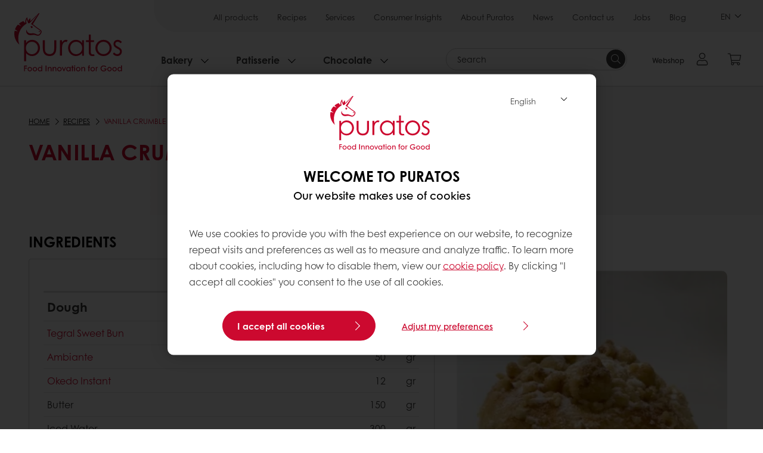

--- FILE ---
content_type: text/html;charset=utf-8
request_url: https://www.puratos.co.id/en/recipes/vanilla-crumble-bread
body_size: 19087
content:
<!doctype html>








<html lang="en" dir="ltr">
<head>
    <meta charset="utf-8"/>
    <script defer="defer" type="text/javascript" src="https://rum.hlx.page/.rum/@adobe/helix-rum-js@%5E2/dist/micro.js" data-routing="p00000-e000000"></script>
<script id="site-config" type="application/json">
    {
  "environment" : {
    "type" : "PROD",
    "role" : "PUBLISH"
  },
  "languageCountry" : "en-id",
  "languageIso" : "en",
  "countryIso" : "id"
}
</script>

    





<meta name="viewport" content="width=device-width, initial-scale=1, viewport-fit=cover"/>
<meta http-equiv="X-UA-Compatible" content="IE=edge"/>
<meta http-equiv="content-language" content="en-id"/>
<meta name="theme-color" content="#ffffff"/>


<script>
    window.SAPTrackerEnabled = true;
</script>



<title>Vanilla Crumble Bread - Puratos</title>
<meta name="description" content="Vanilla Crumble Bread"/>


<meta property="og:url" content="https://www.puratos.co.id/en/recipes/vanilla-crumble-bread"/>
<meta property="og:title" content="Vanilla Crumble Bread"/>
<meta property="og:description" content="Vanilla Crumble Bread"/>
<meta property="og:image" content="https://www.puratos.co.id/content/dam/indonesia/images/recipe/vanilla-crumble-bread.png/jcr%3Acontent/renditions/cq5dam.web.1280.1280.webp"/>




    



<link rel="canonical" href="https://www.puratos.co.id/en/recipes/vanilla-crumble-bread"/>



    <link rel="alternate" href="https://www.puratos.co.id/id/recipes/vanilla-crumble-bread" hreflang="id-id"/>

    <link rel="alternate" href="https://www.puratos.co.id/en/recipes/vanilla-crumble-bread" hreflang="en-id"/>




<link rel="apple-touch-icon" sizes="180x180" href="/etc.clientlibs/settings/wcm/designs/puratos2022/clientlib-preloaded/resources/img/apple-touch-icon.png"/>
<link rel="icon" type="image/svg+xml" sizes="any" href="/etc.clientlibs/settings/wcm/designs/puratos2022/clientlib-preloaded/resources/img/favicon.svg"/>
<link rel="icon" type="image/png" sizes="32x32" href="/etc.clientlibs/settings/wcm/designs/puratos2022/clientlib-preloaded/resources/img/favicon.png"/>
<link rel="mask-icon" href="/etc.clientlibs/settings/wcm/designs/puratos2022/clientlib-preloaded/resources/img/mask-icon.svg" color="#cc092f"/>



    <link rel="preload" as="font" type="font/woff" href="/etc.clientlibs/settings/wcm/designs/puratos2022/clientlib-font-default/resources/fonts/CenturyGothicW05-Regular.woff" crossorigin/>
    <link rel="preload" as="font" type="font/woff" href="/etc.clientlibs/settings/wcm/designs/puratos2022/clientlib-font-default/resources/fonts/CenturyGothicW05-Italic.woff" crossorigin/>
    <link rel="preload" as="font" type="font/woff" href="/etc.clientlibs/settings/wcm/designs/puratos2022/clientlib-font-default/resources/fonts/CenturyGothicW05-SemiBold.woff" crossorigin/>
    <link rel="preload" as="font" type="font/woff" href="/etc.clientlibs/settings/wcm/designs/puratos2022/clientlib-font-default/resources/fonts/CenturyGothicW05-SemiBoldIt.woff" crossorigin/>
    <link rel="preload" as="font" type="font/woff" href="/etc.clientlibs/settings/wcm/designs/puratos2022/clientlib-font-default/resources/fonts/CenturyGothicW05-Bold.woff" crossorigin/>
    <link rel="preload" as="font" type="font/woff" href="/etc.clientlibs/settings/wcm/designs/puratos2022/clientlib-font-default/resources/fonts/CenturyGothicW05-BoldItalic.woff" crossorigin/>

    
    
    

    
    
    

    
    
    
    

    
    
    

    
    
    

    
    
    
    
    
    


    <script async src="https://use.fontawesome.com/8a5b49ec9c.js"></script>





    
    
    
    
<link rel="stylesheet" href="/etc.clientlibs/settings/wcm/designs/puratos2022/clientlib-font-default.min.ACSHASH251bb9d6780d5ec3fd4a650b907a8962.css" type="text/css">



    






    
<link rel="stylesheet" href="/etc.clientlibs/settings/wcm/designs/puratos2022/clientlib-preloaded.min.ACSHASHa8531e8c466fb55393c678bb62f4a117.css" type="text/css">




    
<script src="/etc.clientlibs/core/wcm/components/commons/site/clientlibs/container.min.ACSHASH0a6aff292f5cc42142779cde92054524.js"></script>






    
<link rel="stylesheet" href="/etc.clientlibs/puratos/clientlibs/clientlib-base.min.ACSHASHde6855e3a5038748c97b3b21a585a74c.css" type="text/css">




    
<link rel="stylesheet" href="/etc.clientlibs/puratos/clientlibs/clientlib-dependencies.min.ACSHASHd41d8cd98f00b204e9800998ecf8427e.css" type="text/css">




    
<link rel="stylesheet" href="/etc.clientlibs/puratos/clientlibs/clientlib-site.min.ACSHASH393da376610c1de4e0638c447c0bbd86.css" type="text/css">













<script>
    (function (w, d, s, l, i) {
        w[l] = w[l] || [];
        w[l].push({
            'gtm.start':
                new Date().getTime(), event: 'gtm.js'
        });
        var f = d.getElementsByTagName(s)[0],
            j = d.createElement(s), dl = l != 'dataLayer' ? '&l=' + l : '';
        j.async = true;
        j.src =
            'https://www.googletagmanager.com/gtm.js?id=' + i + dl;
        f.parentNode.insertBefore(j, f);
    })(window, document, 'script', 'dataLayer', 'GTM-KZXR8W3');</script>







<script type="application/ld+json">
    {
  "name" : "PT Puratos Indonesia",
  "url" : "https://www.puratos.co.id/en",
  "logo" : "https://www.puratos.co.id/etc.clientlibs/settings/wcm/designs/puratos2022/clientlib-preloaded/resources/img/svg/logo.svg",
  "parentOrganization" : {
    "name" : "Puratos Group",
    "url" : "https://www.puratos.com",
    "@context" : "https://schema.org",
    "@type" : "Organization"
  },
  "@context" : "https://schema.org",
  "@type" : "Organization"
}
</script>

</head>
<body class="pos-page-vanilla-crumble-bread pos-language-en pos-country-id font-family-default" data-loginurl="https://b2cpuratos.b2clogin.com/b2cpuratos.onmicrosoft.com/b2c_1_prod-id-en-login/oauth2/v2.0/authorize?client_id=a242bd1b-e427-407c-8bff-687922da64a9&amp;nonce=nonce&amp;redirect_uri=https%3A%2F%2Fwww.puratos.co.id%2Fcontent%2Flogin.html&amp;state=%7B%22lc%22%3A%22en-id%22%2C%22d%22%3A%22https%3A%2F%2Fwww.puratos.co.id%2Fen%2Fmypuratos%22%7D&amp;scope=openid+offline_access&amp;response_type=code+id_token&amp;prompt=login&amp;response_mode=fragment" data-language="en-id" data-ecom="true" data-homepage="/en" data-brand="puratos">




<noscript>
    <iframe height="0" src="https://www.googletagmanager.com/ns.html?id=GTM-KZXR8W3" style="display:none;visibility:hidden" width="0"></iframe>
</noscript>




    


<div class="p-overlay"></div>

<div class="browser-banner">
    








</div>

<div class="geolocation-banner">
    








</div>



<div class="p-nav__impersonate">
    


<div class="impersonation-bar hidden" id="impersonation-bar">
    <span class="label">You are impersonating as:</span>
    <span id="impersonated-user"></span>
    <div id="switch-impersonator" class="btn-sm btn-secondary" data-target="#impersonation-modal" data-toggle="modal">
        Change customer
    </div>
</div>

</div>




<div class="p-nav__impersonate">
    

<div class="impersonation-bar hidden" id="end-customer-select-bar">
    <span class="label">You are logged in as:</span>
    <span id="end-customer"></span>
    <div id="switch-end-customer" class="btn-sm btn-secondary" data-target="#end-customer-select-modal" data-toggle="modal">
        Switch
    </div>
</div>

</div>




<nav class="p-nav p-nav-mobile-open">
    
    <div class="p-nav-mobile-header">
        <div class="p-nav__main-logo">
    
        
<a class="navbar-brand" href="/en">
    
    
        
        <img class="lazyload  " alt="Puratos Logo" src="/etc.clientlibs/settings/wcm/designs/puratos2022/clientlib-preloaded/resources/img/svg/logo.svg" srcset="[data-uri]" data-sizes="auto" data-srcset="/etc.clientlibs/settings/wcm/designs/puratos2022/clientlib-preloaded/resources/img/svg/logo.svg"/>
    

</a>

    
</div>


        <button type="button" class="navbar-toggle p-navbar-toggle" data-toggle="class" data-target="body" data-class="menu-open">
            <span class="icon-bar"></span>
            <span class="icon-bar"></span>
        </button>
    </div>

    <div class="p-nav__main container-fluid">
        <div class="p-nav__main-logo">
    
        
<a class="navbar-brand" href="/en">
    
    
        
        <img class="lazyload  " alt="Puratos Logo" src="/etc.clientlibs/settings/wcm/designs/puratos2022/clientlib-preloaded/resources/img/svg/logo.svg" srcset="[data-uri]" data-sizes="auto" data-srcset="/etc.clientlibs/settings/wcm/designs/puratos2022/clientlib-preloaded/resources/img/svg/logo.svg"/>
    

</a>

    
</div>

        <div class="meta-main-nav-section">
            

<div class="p-nav__meta container-fluid">
    
        
            
<ul class="p-navbar p-navbar--meta">
    
        <li>
            <a href="https://www.puratos.co.id/en/products">All products</a>
        </li>
    
        <li>
            <a href="https://www.puratos.co.id/en/recipes">Recipes</a>
        </li>
    
        <li>
            <a href="https://www.puratos.co.id/en/services">Services</a>
        </li>
    
        <li>
            <a href="https://www.puratos.co.id/en/consumer-insights">Consumer Insights</a>
        </li>
    
        <li>
            <a href="https://www.puratos.co.id/en/about-puratos">About Puratos</a>
        </li>
    
        <li>
            <a href="https://www.puratos.co.id/en/news">News</a>
        </li>
    
        <li>
            <a href="https://www.puratos.co.id/en/contact-us">Contact us</a>
        </li>
    
        <li>
            <a href="https://www.puratos.co.id/en/about-puratos/jobs">Jobs</a>
        </li>
    
        <li>
            <a href="https://www.puratos.co.id/en/blog">Blog</a>
        </li>
    
    <li class="hide-desktop logout-link-mobile">
        <a href="https://b2cpuratos.b2clogin.com/b2cpuratos.onmicrosoft.com/b2c_1_prod-id-en-login/oauth2/v2.0/logout?post_logout_redirect_uri=https://www.puratos.co.id/en?action=logout">Sign out</a>
    </li>
</ul>


    


        
    
    <div class="p-nav__meta-languages">
        
            


    <div class="p-navbar p-navbar--language label" data-active-lang="/EN">
        <a href="#">EN <span class="svg-arrow-down-xs"></span></a>
        <div class="p-navbar--lang-dropdown">
            
                
                    <a data-lang="/IN-ID" data-lang-country="id-id" href="https://www.puratos.co.id/id/recipes/vanilla-crumble-bread">BA</a>
                
            
        </div>
    </div>




        
    </div>
</div>

            <div class="p-nav__main-menu">
                

<div class="p-nav__main--megamenu">
    
        
            <!-- SDI include (path: /content/indonesia/en/header-and-footer/_jcr_content/header/megamenu.partial.html, resourceType: puratos/components/content/megamenu-v2) -->





    <ul class="p-navbar--megamenu " id="#megamenu-panel">
        
            <li class=" collapse" id="panel-1796311766" aria-expanded="false">
                <a class="important-hide-mobile">
                    Bakery
                </a>
                <a class="important-hide-desktop mobile-menu-anchor" data-toggle="collapse" data-target="#panel-1796311766" data-parent="#megamenu-panel">
                    Bakery
                </a>
                
    
    <div class="p-navbar--megamenu-panel">
        <div class="col-md-4 p-navbar-mega__column p-navbar-mega__column--alpha">
            




    
    
    <div class="hidden"></div>


    
    
    <div class="paragraph-title cap-no-line-seperator">

    <div>
        <h4 class="p-navbar-mega__title">Which  ingredient do you need?</h4>
    </div>





</div>


    
    
    <div class="megamenu-product-categories">





    <ul class="p-navbar-mega__list">
        <li><a href="/en/products?tag=indonesia%3Aproducts%2Fcategories%2Fbakery%2Femulsifiers">Emulsifiers</a></li>
    
        <li><a href="/en/products?tag=indonesia%3Aproducts%2Fcategories%2Fbakery%2Fmargarines-and-specialty-fats">Margarines and specialty fats</a></li>
    
        <li><a href="/en/products?tag=indonesia%3Aproducts%2Fcategories%2Fbakery%2Fbakery-mixes">Bakery mixes</a></li>
    
        <li><a href="/en/products?tag=indonesia%3Aproducts%2Fcategories%2Fbakery%2Fsourdough">Sourdough</a></li>
    
        <li><a href="/en/products?tag=indonesia%3Aproducts%2Fcategories%2Fbakery%2Fbread_improver">Bread improvers</a></li>
    </ul>

</div>


    
    
    <div class="product-finder-button-v2">



    <div class="p-flex">
        <p class="p-margin-top-lg">
            <a class="btn btn-primary" href="/en/products?tag=global-content%3Aproducts%2Fcategories%2Fbakery">
                View all Bakery products
            </a>
        </p>
    </div>



</div>



        </div>
        <div class="col-md-8 p-navbar-mega__column p-navbar-mega__column--omega">
            <div class="row">
                <div class="col-md-6">
                    



<div class="p-megamenu__products">

    <h4 class="p-megamenu__products--title">
        
        
            Discover our latest products
        
    </h4>

    <div class="p-megamenu__products--list">
        
            
    
    

    <a class="p-megamenu__products--list-card p-cursor-pointer" href="https://www.puratos.co.id/en/products/sapore-traviata" data-skus="4100217">
        <span class="p-megamenu__products--list-card--thumbnail">
            
                <img src="/content/dam/indonesia/images/products/psh_bak_traviata-1600x1600.jpeg/jcr%3Acontent/renditions/cq5dam.web.400.400.webp" alt="Sapore Traviata"/>
            
            
        </span>

        <span class="p-megamenu__products--list-card--content">
            <span class="p-megamenu__products--list-card--title">
                Sapore Traviata
            </span>
            <span class="p-megamenu__products--list-card--link">
                <span class="p-link-primary-arrow">Discover product</span>
            </span>
        </span>

    </a>


        
            
    
    

    <a class="p-megamenu__products--list-card p-cursor-pointer" href="https://www.puratos.co.id/en/products/sapore-rigoletto" data-skus="4100279">
        <span class="p-megamenu__products--list-card--thumbnail">
            
                <img src="/content/dam/indonesia/images/products/psh_bak_rigoletto-1600x1600.jpeg/jcr%3Acontent/renditions/cq5dam.web.400.400.webp" alt="Sapore Rigoletto"/>
            
            
        </span>

        <span class="p-megamenu__products--list-card--content">
            <span class="p-megamenu__products--list-card--title">
                Sapore Rigoletto
            </span>
            <span class="p-megamenu__products--list-card--link">
                <span class="p-link-primary-arrow">Discover product</span>
            </span>
        </span>

    </a>


        
            
    
    

    <a class="p-megamenu__products--list-card p-cursor-pointer" href="https://www.puratos.co.id/en/products/olix" data-skus="4111493">
        <span class="p-megamenu__products--list-card--thumbnail">
            
                <img src="/content/dam/indonesia/images/products/olix%20new.png/jcr%3Acontent/renditions/cq5dam.web.400.400.webp" alt="Olix"/>
            
            
        </span>

        <span class="p-megamenu__products--list-card--content">
            <span class="p-megamenu__products--list-card--title">
                Olix
            </span>
            <span class="p-megamenu__products--list-card--link">
                <span class="p-link-primary-arrow">Discover product</span>
            </span>
        </span>

    </a>


        
    </div>

</div>




                </div>
                <div class="col-md-6">
                    





<div class="p-megamenu__recipes">

    <div class="p-megamenu__recipes--title">
        <h4>Bakery recipes</h4>
        
    </div>

    <div class="p-megamenu__recipes--image">
        <a href="/en/recipes?tags=indonesia%3Arecipes%2Fcategory%2Fbakery">
            
    
        
        <img class="lazyload cq-dd-image " alt="Rețetă de pâine cu secară încolțită" srcset="[data-uri]" data-sizes="auto" data-srcset="/content/dam/puratos/images/homepage/Softgrain%20Sprout%20Rye.jpeg/jcr%3Acontent/renditions/cq5dam.web.1600.1600.webp 1600w,/content/dam/puratos/images/homepage/Softgrain%20Sprout%20Rye.jpeg/jcr%3Acontent/renditions/cq5dam.web.1280.1280.webp 1280w,/content/dam/puratos/images/homepage/Softgrain%20Sprout%20Rye.jpeg/jcr%3Acontent/renditions/cq5dam.web.950.950.webp 950w,/content/dam/puratos/images/homepage/Softgrain%20Sprout%20Rye.jpeg/jcr%3Acontent/renditions/cq5dam.web.800.800.webp 800w,/content/dam/puratos/images/homepage/Softgrain%20Sprout%20Rye.jpeg/jcr%3Acontent/renditions/cq5dam.web.600.600.webp 600w,/content/dam/puratos/images/homepage/Softgrain%20Sprout%20Rye.jpeg/jcr%3Acontent/renditions/cq5dam.web.400.400.webp 400w"/>
    

        </a>
    </div>

    <div class="p-megamenu__recipes--description">
        
            
                Discover our Bakery recipes
            
            
        
        
    </div>

    <div class="p-megamenu__recipes--link">
        <a href="/en/recipes?tags=indonesia%3Arecipes%2Fcategory%2Fbakery">
            
            
                
                    View all Bakery recipes
                
                
            
        </a>
    </div>

</div>



                </div>
            </div>
        </div>
    </div>

            </li>
        
            <li class=" collapse" id="panel--149172603" aria-expanded="false">
                <a class="important-hide-mobile">
                    Patisserie
                </a>
                <a class="important-hide-desktop mobile-menu-anchor" data-toggle="collapse" data-target="#panel--149172603" data-parent="#megamenu-panel">
                    Patisserie
                </a>
                
    
    <div class="p-navbar--megamenu-panel">
        <div class="col-md-4 p-navbar-mega__column p-navbar-mega__column--alpha">
            




    
    
    <div class="hidden"></div>


    
    
    <div class="paragraph-title cap-no-line-seperator">

    <div>
        <h4 class="p-navbar-mega__title">Which ingredient do you need?</h4>
    </div>





</div>


    
    
    <div class="megamenu-product-categories">





    <ul class="p-navbar-mega__list">
        <li><a href="/en/products?tag=indonesia%3Aproducts%2Fcategories%2Fpatisserie%2Fnon-dairy-toppings">Non-dairy toppings</a></li>
    
        <li><a href="/en/products?tag=indonesia%3Aproducts%2Fcategories%2Fpatisserie%2Fganaches%2Cindonesia%3Aproducts%2Fcategories%2Fpatisserie%2Ficings-%26-fudges">Icing, fudges &amp; ganaches</a></li>
    
        <li><a href="/en/products?tag=indonesia%3Aproducts%2Fcategories%2Fpatisserie%2Ffillings">Fillings</a></li>
    
        <li><a href="/en/products?tag=indonesia%3Aproducts%2Fcategories%2Fpatisserie%2Fglazes">Glazes</a></li>
    
        <li><a href="/en/products?tag=indonesia%3Aproducts%2Fcategories%2Fpatisserie%2Fflavouring-preparations">Flavouring preparations</a></li>
    
        <li><a href="/en/products?tag=indonesia%3Aproducts%2Fcategories%2Fpatisserie%2Ffine-patisserie-mixes">Fine patisserie mixes</a></li>
    
        <li><a href="/en/products?tag=indonesia%3Aproducts%2Fcategories%2Fpatisserie%2Fcustard-cream-mixes">Custard cream mixes</a></li>
    
        <li><a href="/en/products?tag=indonesia%3Aproducts%2Fcategories%2Fpatisserie%2Fcake-and-sponge-mixes">Cake and sponge mixes</a></li>
    </ul>

</div>


    
    
    <div class="product-finder-button-v2">



    <div class="p-flex">
        <p class="p-margin-top-lg">
            <a class="btn btn-primary" href="/en/products?tag=indonesia%3Aproducts%2Fcategories%2Fpatisserie">
                View all Patisserie Products
            </a>
        </p>
    </div>



</div>



        </div>
        <div class="col-md-8 p-navbar-mega__column p-navbar-mega__column--omega">
            <div class="row">
                <div class="col-md-6">
                    



<div class="p-megamenu__products">

    <h4 class="p-megamenu__products--title">
        
        
            Discover our latest products
        
    </h4>

    <div class="p-megamenu__products--list">
        
            
    
    

    <a class="p-megamenu__products--list-card p-cursor-pointer" href="https://www.puratos.co.id/en/products/decorfil-durian-jm" data-skus="4029367">
        <span class="p-megamenu__products--list-card--thumbnail">
            
                <img src="/content/dam/indonesia/images/products/Decorfil%20Durian%2001.jpg/jcr%3Acontent/renditions/cq5dam.web.400.400.webp" alt="Decorfil Durian JM"/>
            
            
        </span>

        <span class="p-megamenu__products--list-card--content">
            <span class="p-megamenu__products--list-card--title">
                Decorfil Durian JM
            </span>
            <span class="p-megamenu__products--list-card--link">
                <span class="p-link-primary-arrow">Discover product</span>
            </span>
        </span>

    </a>


        
            
    
    

    <a class="p-megamenu__products--list-card p-cursor-pointer" href="https://www.puratos.co.id/en/products/decorfil-banana-jm" data-skus="4029390">
        <span class="p-megamenu__products--list-card--thumbnail">
            
                <img src="/content/dam/indonesia/images/products/Decorfil%20Banana%2001.jpg/jcr%3Acontent/renditions/cq5dam.web.400.400.webp" alt="Decorfil Banana JM"/>
            
            
        </span>

        <span class="p-megamenu__products--list-card--content">
            <span class="p-megamenu__products--list-card--title">
                Decorfil Banana JM
            </span>
            <span class="p-megamenu__products--list-card--link">
                <span class="p-link-primary-arrow">Discover product</span>
            </span>
        </span>

    </a>


        
            
    
    

    <a class="p-megamenu__products--list-card p-cursor-pointer" href="https://www.puratos.co.id/en/products/decorfil-chocolate" data-skus="4028657">
        <span class="p-megamenu__products--list-card--thumbnail">
            
                <img src="/content/dam/indonesia/images/products/SoftR%20Xfreesh%203.tif/jcr%3Acontent/renditions/cq5dam.web.400.400.webp" alt="Decorfil Chocolate"/>
            
            
        </span>

        <span class="p-megamenu__products--list-card--content">
            <span class="p-megamenu__products--list-card--title">
                Decorfil Chocolate
            </span>
            <span class="p-megamenu__products--list-card--link">
                <span class="p-link-primary-arrow">Discover product</span>
            </span>
        </span>

    </a>


        
    </div>

</div>




                </div>
                <div class="col-md-6">
                    





<div class="p-megamenu__recipes">

    <div class="p-megamenu__recipes--title">
        <h4>Patisserie recipes</h4>
        
    </div>

    <div class="p-megamenu__recipes--image">
        <a href="/en/recipes?tags=indonesia%3Arecipes%2Fcategory%2Fpatisserie">
            
    
        
        <img class="lazyload cq-dd-image " srcset="[data-uri]" data-sizes="auto" data-srcset="/content/dam/puratos/images/homepage/Taste-Tomorrow-16.1-Deli-Cheesecake.jpg/jcr%3Acontent/renditions/cq5dam.web.1600.1600.webp 1600w,/content/dam/puratos/images/homepage/Taste-Tomorrow-16.1-Deli-Cheesecake.jpg/jcr%3Acontent/renditions/cq5dam.web.1280.1280.webp 1280w,/content/dam/puratos/images/homepage/Taste-Tomorrow-16.1-Deli-Cheesecake.jpg/jcr%3Acontent/renditions/cq5dam.web.950.950.webp 950w,/content/dam/puratos/images/homepage/Taste-Tomorrow-16.1-Deli-Cheesecake.jpg/jcr%3Acontent/renditions/cq5dam.web.800.800.webp 800w,/content/dam/puratos/images/homepage/Taste-Tomorrow-16.1-Deli-Cheesecake.jpg/jcr%3Acontent/renditions/cq5dam.web.600.600.webp 600w,/content/dam/puratos/images/homepage/Taste-Tomorrow-16.1-Deli-Cheesecake.jpg/jcr%3Acontent/renditions/cq5dam.web.400.400.webp 400w"/>
    

        </a>
    </div>

    <div class="p-megamenu__recipes--description">
        
            
                Discover our Patisserie recipes
            
            
        
        
    </div>

    <div class="p-megamenu__recipes--link">
        <a href="/en/recipes?tags=indonesia%3Arecipes%2Fcategory%2Fpatisserie">
            
            
                
                    View all Patisserie recipes
                
                
            
        </a>
    </div>

</div>



                </div>
            </div>
        </div>
    </div>

            </li>
        
            <li class=" collapse" id="panel--371675770" aria-expanded="false">
                <a class="important-hide-mobile">
                    Chocolate
                </a>
                <a class="important-hide-desktop mobile-menu-anchor" data-toggle="collapse" data-target="#panel--371675770" data-parent="#megamenu-panel">
                    Chocolate
                </a>
                
    
    <div class="p-navbar--megamenu-panel">
        <div class="col-md-4 p-navbar-mega__column p-navbar-mega__column--alpha">
            




    
    
    <div class="hidden"></div>


    
    
    <div class="paragraph-title cap-no-line-seperator">

    <div>
        <h4 class="p-navbar-mega__title">Which ingredient do you need?</h4>
    </div>





</div>


    
    
    <div class="megamenu-product-categories">





    <ul class="p-navbar-mega__list">
        <li><a href="/en/products?tag=indonesia%3Aproducts%2Fcategories%2Fchocolate%2Fchocolate%2C-cocoa-and-nut-based-fillings">Real Chocolate Fillings</a></li>
    
        <li><a href="/en/products?tag=indonesia%3Aproducts%2Fcategories%2Fchocolate%2Fcompound_chocolate">Compound Chocolate</a></li>
    
        <li><a href="/en/products?tag=indonesia%3Aproducts%2Fcategories%2Fchocolate%2Freal_belgian_chocolate">Real belgian chocolate</a></li>
    </ul>

</div>


    
    
    <div class="product-finder-button-v2">



    <div class="p-flex">
        <p class="p-margin-top-lg">
            <a class="btn btn-primary" href="/en/products?tag=indonesia%3Aproducts%2Fcategories%2Fchocolate">
                View all chocolate products
            </a>
        </p>
    </div>



</div>



        </div>
        <div class="col-md-8 p-navbar-mega__column p-navbar-mega__column--omega">
            <div class="row">
                <div class="col-md-6">
                    



<div class="p-megamenu__products">

    <h4 class="p-megamenu__products--title">
        
        
            Discover our latest products
        
    </h4>

    <div class="p-megamenu__products--list">
        
            
    
    

    <a class="p-megamenu__products--list-card p-cursor-pointer" href="https://www.puratos.co.id/en/products/carat-supercrem-malt-o-crunch" data-skus="4026248">
        <span class="p-megamenu__products--list-card--thumbnail">
            
                <img src="/content/dam/indonesia/images/products/carat%20malt%20ocrunch%2010%20kg.jpg/jcr%3Acontent/renditions/cq5dam.web.400.400.webp" alt="Carat Supercrem Malt&#39;O Crunch"/>
            
            
        </span>

        <span class="p-megamenu__products--list-card--content">
            <span class="p-megamenu__products--list-card--title">
                Carat Supercrem Malt&#39;O Crunch
            </span>
            <span class="p-megamenu__products--list-card--link">
                <span class="p-link-primary-arrow">Discover product</span>
            </span>
        </span>

    </a>


        
            
    
    

    <a class="p-megamenu__products--list-card p-cursor-pointer" href="https://www.puratos.co.id/en/products/belcolade-noir-c501_jdrops" data-skus="4006947">
        <span class="p-megamenu__products--list-card--thumbnail">
            
                <img src="/content/dam/indonesia/images/products/Belcolade%20Noir%20Selection%20Blocks%20C501-J.jpg/jcr%3Acontent/renditions/cq5dam.web.400.400.webp" alt="CT C501/ J Drops"/>
            
            
        </span>

        <span class="p-megamenu__products--list-card--content">
            <span class="p-megamenu__products--list-card--title">
                CT C501/ J Drops
            </span>
            <span class="p-megamenu__products--list-card--link">
                <span class="p-link-primary-arrow">Discover product</span>
            </span>
        </span>

    </a>


        
            
    
    

    <a class="p-megamenu__products--list-card p-cursor-pointer" href="https://www.puratos.co.id/en/products/belcolade-lait-selectiono3x5_g" data-skus="4016464">
        <span class="p-megamenu__products--list-card--thumbnail">
            
                <img src="/content/dam/indonesia/images/products/Belcolade%20Lait%20Selection%20Blocks%20O3X5-G.jpg/jcr%3Acontent/renditions/cq5dam.web.400.400.webp" alt="CT O3X5/ G Drops"/>
            
            
        </span>

        <span class="p-megamenu__products--list-card--content">
            <span class="p-megamenu__products--list-card--title">
                CT O3X5/ G Drops
            </span>
            <span class="p-megamenu__products--list-card--link">
                <span class="p-link-primary-arrow">Discover product</span>
            </span>
        </span>

    </a>


        
    </div>

</div>




                </div>
                <div class="col-md-6">
                    





<div class="p-megamenu__recipes">

    <div class="p-megamenu__recipes--title">
        <h4>Chocolate recipes</h4>
        
    </div>

    <div class="p-megamenu__recipes--image">
        <a href="/en/recipes?tags=indonesia%3Arecipes%2Fcategory%2Fchocolate">
            
    
        
        <img class="lazyload cq-dd-image " srcset="[data-uri]" data-sizes="auto" data-srcset="/content/dam/puratos/images/homepage/Chocolate%20Lava%20Cake_hr_fe.jpg/jcr%3Acontent/renditions/cq5dam.web.1600.1600.webp 1600w,/content/dam/puratos/images/homepage/Chocolate%20Lava%20Cake_hr_fe.jpg/jcr%3Acontent/renditions/cq5dam.web.1280.1280.webp 1280w,/content/dam/puratos/images/homepage/Chocolate%20Lava%20Cake_hr_fe.jpg/jcr%3Acontent/renditions/cq5dam.web.950.950.webp 950w,/content/dam/puratos/images/homepage/Chocolate%20Lava%20Cake_hr_fe.jpg/jcr%3Acontent/renditions/cq5dam.web.800.800.webp 800w,/content/dam/puratos/images/homepage/Chocolate%20Lava%20Cake_hr_fe.jpg/jcr%3Acontent/renditions/cq5dam.web.600.600.webp 600w,/content/dam/puratos/images/homepage/Chocolate%20Lava%20Cake_hr_fe.jpg/jcr%3Acontent/renditions/cq5dam.web.400.400.webp 400w"/>
    

        </a>
    </div>

    <div class="p-megamenu__recipes--description">
        
            
                Discover our Chocolate recipes
            
            
        
        
    </div>

    <div class="p-megamenu__recipes--link">
        <a href="/en/recipes?tags=indonesia%3Arecipes%2Fcategory%2Fchocolate">
            
            
                
                    View all Chocolate recipes
                
                
            
        </a>
    </div>

</div>



                </div>
            </div>
        </div>
    </div>

            </li>
        
    </ul>




        
        
    
</div>

<div class="p-nav__main--spacing"></div>


    <div class="p-nav__main--search">
        




    <div class="p-navbar p-navbar--search js-search-form dropdown">
        <form action="/en/search" method="get" class="p-navbar-form cap-search-autocomplete">
            <input type="text" class="form-control round form-icon js-search-form__input js-typeahead-search mobile-hidden" data-search-page="/content/indonesia/en/search.html" data-search-label="found in" placeholder="Search" data-toggle="dropdown" data-all-results-label="Show all results" aria-haspopup="true" aria-expanded="false" name="search"/>
            <button type="submit" class="p-navbar-form__btn p-flex p-flex-align-center desktop">
                <span class="svg-search-icon-filled"></span>
                <span class="sr-only">Search</span>
            </button>
            <div class="p-navbar-form__btn hide-desktop tablet-search mobile" data-toggle="class" data-target=".p-navbar-mobile--search" data-class="visible">
                <span class="svg-search-icon-mobile"></span>
            </div>
        </form>
    </div>




    </div>






<div class="p-nav__main--actions">
    





    <div class="p-nav__main--actions-my-puratos-button ">
        
            





    

    

        <noscript>You need to enable JavaScript to run this app.</noscript>

        <div data-react="react--my-puratos-btn" data-model="/content/indonesia/en/header-and-footer/jcr:content/header/my-puratos-button"></div>

        <script>
            if (!window.___PRELOADEDSTATE___) {
                window.___PRELOADEDSTATE___ = {};
            }
            if (!window.___PRELOADEDSTATE___.aem) {
                window.___PRELOADEDSTATE___.aem = {};
            }
            if (!window.___PRELOADEDSTATE___.aem.resources) {
                window.___PRELOADEDSTATE___.aem.resources = {};
            }
            if (!window.___PRELOADEDSTATE___.aem.resources["/content/indonesia/en/header-and-footer/jcr:content/header/my-puratos-button"]) {
                window.___PRELOADEDSTATE___.aem.resources["/content/indonesia/en/header-and-footer/jcr:content/header/my-puratos-button"] = {"loginButtonText":"Webshop","loginPopoverText":"Login or sign up for MyPuratos and get access","buttonTitle":"My Puratos","myDashboardLinkText":"My Puratos","signOutLinkText":"Sign out","link1":{"linkText":null,"linkTitle":null,"pageLink":null,"linkTextPartialList":null,"externalLink":false},"link2":{"linkText":null,"linkTitle":null,"pageLink":null,"linkTextPartialList":null,"externalLink":false},"link3":{"linkText":null,"linkTitle":null,"pageLink":null,"linkTextPartialList":null,"externalLink":false},"myDashboardLink":"https://www.puratos.co.id/en/mypuratos"};
            }
        </script>

    

    






        
        
    </div>

    <div class="p-nav__main--actions-cart">
        





    

    

        <noscript>You need to enable JavaScript to run this app.</noscript>

        <div data-react="react--mini-cart" data-model="/content/indonesia/en/header-and-footer/jcr:content/header/mini-cart"></div>

        <script>
            if (!window.___PRELOADEDSTATE___) {
                window.___PRELOADEDSTATE___ = {};
            }
            if (!window.___PRELOADEDSTATE___.aem) {
                window.___PRELOADEDSTATE___.aem = {};
            }
            if (!window.___PRELOADEDSTATE___.aem.resources) {
                window.___PRELOADEDSTATE___.aem.resources = {};
            }
            if (!window.___PRELOADEDSTATE___.aem.resources["/content/indonesia/en/header-and-footer/jcr:content/header/mini-cart"]) {
                window.___PRELOADEDSTATE___.aem.resources["/content/indonesia/en/header-and-footer/jcr:content/header/mini-cart"] = {"loginTitle":"You need an account to access MyPuratos","loginText":"Create your MyPuratos account or log in to access the webshop","loginButtonText":"Access the webshop","title":"Your cart is empty","text":"There are no products in your cart","buttonTitle":"View your products","pageLink":"https://www.puratos.co.id/en/mypuratos/my-products","postCartButtonTitle":"Show my cart","postCartPageLink":"https://www.puratos.co.id/en/mypuratos/cart","noEcomTitle":"Only Puratos customers can order online","noEcomText":"You have to be a Puratos customer to be able to order online. Please contact us for more information.","noEcomButtonLink":null,"noEcomButtonTitle":"Contact us","errorMessage":null,"languageCountry":"en-id"};
            }
        </script>

    

    






    </div>



    <div class="p-nav__main--actions-toggle">
        <button type="button" class="p-navbar-toggle" data-toggle="class" data-target="body" data-class="menu-open">
            <span class="sr-only">Toggle navigation</span>
            <span class="icon-bar"></span>
            <span class="icon-bar"></span>
            <span class="icon-bar"></span>
        </button>
    </div>


</div>

            </div>
        </div>
    </div>
    <div class="p-nav__main--overlay p-overlay"></div>
</nav>


<div class="p-nav-mobile">
    




<div class="p-navbar-mobile p-navbar-mobile--search">
    <div class="p-navbar-mobile--header">
        <h2 class="p-navbar-mobile--header-title">
            Search
        </h2>
        <div class="p-navbar-mobile--header-close" data-toggle="class" data-target="ancestor:.p-navbar-mobile--search" data-class="visible">
            <button type="button" class="navbar-toggle p-navbar-toggle">
                <span class="icon-bar"></span>
                <span class="icon-bar"></span>
            </button>
        </div>
    </div>
    <div class="p-navbar-mobile--body">

        
            <form action="/en/search" method="get" class="cap-search-autocomplete">
                <input type="text" class="form-control round form-icon js-search-form__input js-typeahead-search" data-search-page="/content/indonesia/en/search.html" data-search-label="found in" data-toggle="dropdown" aria-haspopup="true" aria-expanded="false" name="search"/>
                <button type="submit" class="p-navbar-form__btn">
                    <span class="svg-search-icon-filled-mobile"></span>
                    <span class="sr-only"></span>
                </button>
            </form>
        

        

    </div>
    <div class="p-navbar-mobile--footer">
        <a href="#" class="btn btn-secondary">Show all results</a>
    </div>
</div>

</div>



    


<div role="dialog">
    <div class="fade modal no-print p-modal my-puratos modal" id="impersonation-modal" role="document" tabindex="-1">
        <div class="modal-dialog modal-lg">
            <div class="modal-content">
                <div class="">
                    <div class="p-modal__content">
                        <div class="modal-dialog modal-dialog-print p-modal__dialog " role="document">
                            <button type="button" class="close p-modal__close" data-dismiss="modal" aria-label="Close"><span aria-hidden="true">×</span>
                            </button>
                            <h3 class="divider-title" id="contactModalLabel">Impersonate user</h3>
                            <div class="well p-modal__well modal-body">
                                <div class="impersonate-errors p-padding-bottom-sm">
                                    <div class="alert alert-sm alert-info error-text" role="alert" id="ContactEmailDoesNotExist">
                                        Email not linked to customer number
                                    </div>
                                    <div class="alert alert-sm alert-info error-text" role="alert" id="CallerCantImpersonateTarget">
                                        You cannot impersonate the use
                                    </div>
                                    <div class="alert alert-sm alert-info error-text" role="alert" id="EmailBelongsDifferentSalesOrgWebsite">
                                        Email belongs to sales organization than impersonator
                                    </div>
                                    <div class="alert alert-sm alert-info error-text" role="alert" id="CallerAndTargetAreTheSame">
                                        Email not linked to customer number
                                    </div>
                                    <div class="alert alert-sm alert-info error-text" role="alert" id="ContactEmailDoesNotExist">
                                        Caller and target are the same
                                    </div>
                                    <div class="alert alert-sm alert-info error-text" role="alert" id="AzureAccountLockedOrDeleted">
                                        Locked account
                                    </div>
                                    <div class="alert alert-sm alert-danger error-text" role="alert" id="FallbackMessage">
                                        Unexpected error 
                                    </div>
                                </div>
                                <form class="no-print js-form--impersonate" id="impersonate-form">
                                    <fieldset>
                                        <label for="targetEmail" class="form-label">Enter customer email address</label>
                                        <input id="targetEmail" name="targetEmail" type="text" class="form-control" placeholder="address@email.com" required/>
                                        <button type="submit" class="btn btn-primary p-margin-bottom-md p-margin-top-md">
                                            Impersonate
                                        </button>
                                    </fieldset>
                                </form>
                            </div>
                        </div>
                    </div>
                </div>
            </div>
        </div>
    </div>
</div>




    

<div role="dialog">
    <div class="fade modal no-print p-modal my-puratos modal" id="end-customer-select-modal" role="document" tabindex="-1">
        <div class="modal-dialog modal-lg">
            <div class="modal-content">
                <div class="">
                    <div class="p-modal__content">
                        <div class="modal-dialog modal-dialog-print p-modal__dialog" role="document">
                            <h3 class="divider-title"></h3>
                            <div class="well p-modal__well modal-body">
                                <div id="loader"></div>
                                <button type="button" id="end-customer-select-form-close" class="close p-modal__close" data-dismiss="modal" aria-label="Close"><span aria-hidden="true">×</span>
                                </button>
                                <h3 class="end-customer__modal-label">End customer</h3>
                                <form class="no-print js-form--end-customer" id="end-customer-select-form">
                                    <fieldset>
                                        <label for="end-customer-select" class="form-label">Select end customer</label>
                                        <div class="custom-select-wrapper">
                                            <div class="custom-select">
                                                <div class="custom-select-trigger">
                                                   <span class="custom-select-trigger--label"> Select </span>
                                                    <span class="p-select--icon"></span>
                                                </div>
                                                <div class="custom-options"></div>
                                            </div>
                                            <select id="end-customer-select" style="display: none;">
                                            </select>
                                        </div>
                                        <button type="submit" class="btn btn-primary p-margin-bottom-md p-margin-top-md">
                                            Submit
                                        </button>
                                    </fieldset>
                                </form>
                            </div>
                        </div>
                    </div>
                </div>
            </div>
        </div>
    </div>
</div>






<div class="recipe-page__header">
    




    
    
    <div class="hero-banner-v2">


<div class="p-hero p-hero--page cq-image-placeholder cq-dd-file   hero-gradient-white ">
    <div class="p-hero__background bg-lazyload lazyload no-bg-image" style="background-image:url('')"></div>
    <div class="p-hero__body no-bg-image">
        <div class="container">
            


    <ol class="breadcrumb">
        
            <li>
                <a href="/en">
                    Home
                </a>
            </li>
        
            <li>
                <a href="/en/recipes">
                    Recipes
                </a>
            </li>
        
        <li>
            Vanilla Crumble Bread
        </li>
    </ol>


            <h1 class="p-hero__title">
                Vanilla Crumble Bread
                <span class="p-hero__label p-margin-left-sm" id="react-promo--hero-label"></span>
            </h1>
        </div>
    </div>
</div>
</div>



</div>

<div class="recipe-page__ingredients">
    <div class="container">
        <div class="row">
            <div class="col-sm-6 col-md-7 p-margin-bottom-md">
                




    
    
    <div class="paragraph-title cap-no-line-seperator">




    
        <h2>Ingredients</h2>
    
    
    
    
    





</div>


    
    
    <div class="ingredients-list">




    

    

        <noscript>You need to enable JavaScript to run this app.</noscript>

        <div data-react="react--recipe-list" data-model="/content/indonesia/en/recipes/vanilla-crumble-bread/jcr:content/par-left/ingredients_list"></div>

        <script>
            if (!window.___PRELOADEDSTATE___) {
                window.___PRELOADEDSTATE___ = {};
            }
            if (!window.___PRELOADEDSTATE___.aem) {
                window.___PRELOADEDSTATE___.aem = {};
            }
            if (!window.___PRELOADEDSTATE___.aem.resources) {
                window.___PRELOADEDSTATE___.aem.resources = {};
            }
            if (!window.___PRELOADEDSTATE___.aem.resources["/content/indonesia/en/recipes/vanilla-crumble-bread/jcr:content/par-left/ingredients_list"]) {
                window.___PRELOADEDSTATE___.aem.resources["/content/indonesia/en/recipes/vanilla-crumble-bread/jcr:content/par-left/ingredients_list"] = {"ingredientsRemark":null,"ingredientRemarkUnits":null,"ingredientRemarkPercentage":null,"unitsHeader":"Qty","percentageHeader":null,"groups":[{"groupTotalLabel":"Dough","hideTotalUnits":false,"ingredients":[{"ingredientType":"LINK","ingredientLabel":"Tegral Sweet Bun","ingredientUnits":"1000","ingredientPercentage":"gr","addRemark":"","productDetails":null,"productReference":{"id":"84e12e00-b7dd-3e90-a2fb-4c6e94d5e917","name":"tegral-sweetbun","url":"https://www.puratos.co.id/en/products/tegral-sweetbun","referenceImage":{"originalUrl":"/content/dam/indonesia/images/products/Tegral%20Sweetbun%2001.jpg","mediumUrl":"/content/dam/indonesia/images/products/Tegral%20Sweetbun%2001.jpg/jcr%3Acontent/renditions/cq5dam.web.950.950.webp","smallUrl":"/content/dam/indonesia/images/products/Tegral%20Sweetbun%2001.jpg/jcr%3Acontent/renditions/cq5dam.web.400.400.webp","largeUrl":"/content/dam/indonesia/images/products/Tegral%20Sweetbun%2001.jpg/jcr%3Acontent/renditions/cq5dam.web.1280.1280.webp","extraLargeUrl":"/content/dam/indonesia/images/products/Tegral%20Sweetbun%2001.jpg/jcr%3Acontent/renditions/cq5dam.web.1600.1600.webp","altText":"Tegral Sweet Bun","copyright":"@Putrigunung_bdg"},"referenceText":"A complete mix for production of sweet bun","referencePosition":null,"synonyms":null,"weight":0,"title":"Tegral Sweet Bun","defaultPackagingImage":{"originalUrl":"/content/dam/indonesia/images/products/tegral%20sweet%20bun%20zak.jpg","mediumUrl":"/content/dam/indonesia/images/products/tegral%20sweet%20bun%20zak.jpg/jcr%3Acontent/renditions/cq5dam.web.950.950.webp","smallUrl":"/content/dam/indonesia/images/products/tegral%20sweet%20bun%20zak.jpg/jcr%3Acontent/renditions/cq5dam.web.400.400.webp","largeUrl":"/content/dam/indonesia/images/products/tegral%20sweet%20bun%20zak.jpg/jcr%3Acontent/renditions/cq5dam.web.1280.1280.webp","extraLargeUrl":"/content/dam/indonesia/images/products/tegral%20sweet%20bun%20zak.jpg/jcr%3Acontent/renditions/cq5dam.web.1600.1600.webp","altText":"Tegral Sweet Bun","copyright":null},"packagings":[{"code":"4008410","image":{"originalUrl":"/content/dam/indonesia/images/products/tegral%20sweet%20bun%20zak.jpg","mediumUrl":"/content/dam/indonesia/images/products/tegral%20sweet%20bun%20zak.jpg/jcr%3Acontent/renditions/cq5dam.web.950.950.webp","smallUrl":"/content/dam/indonesia/images/products/tegral%20sweet%20bun%20zak.jpg/jcr%3Acontent/renditions/cq5dam.web.400.400.webp","largeUrl":"/content/dam/indonesia/images/products/tegral%20sweet%20bun%20zak.jpg/jcr%3Acontent/renditions/cq5dam.web.1280.1280.webp","extraLargeUrl":"/content/dam/indonesia/images/products/tegral%20sweet%20bun%20zak.jpg/jcr%3Acontent/renditions/cq5dam.web.1600.1600.webp","altText":"Tegral Sweet Bun","copyright":null}}],"tags":{"applications":[],"benefits":[{"title":"Improve texture & shelf life","url":"https://www.puratos.co.id/en/products","colour":"grey","path":"indonesia:products/benefits/innovation-&-differentiation/improve-texture-&-shelf-life"},{"title":"Improve nutritional value","url":"https://www.puratos.co.id/en/products","colour":"grey","path":"indonesia:products/benefits/innovation-&-differentiation/improve-nutritional-value"}],"other":[{"title":"Bakery mixes","url":"https://www.puratos.co.id/en/products","colour":"grey","path":"indonesia:products/categories/bakery/bakery-mixes"},{"title":"Industry","url":"https://www.puratos.co.id/en/products","colour":"grey","path":"indonesia:products/target/industry"},{"title":"Retail","url":"https://www.puratos.co.id/en/products","colour":"grey","path":"indonesia:products/target/retail"},{"title":"Artisan","url":"https://www.puratos.co.id/en/products","colour":"grey","path":"indonesia:products/target/artisan"}]}},"ingredientUnitsTrans":"1000","label":false,"ingredientProductLink":"https://www.puratos.co.id/en/products/tegral-sweetbun","link":true},{"ingredientType":"LINK","ingredientLabel":"Ambiante","ingredientUnits":"50","ingredientPercentage":"gr","addRemark":"","productDetails":null,"productReference":{"id":"f149904b-1daa-3c10-a0aa-0d6d157f47b5","name":"ambiante","url":"https://www.puratos.co.id/en/products/ambiante","referenceImage":{"originalUrl":"/content/dam/indonesia/images/products/Ambiante.jpg","mediumUrl":"/content/dam/indonesia/images/products/Ambiante.jpg/jcr%3Acontent/renditions/cq5dam.web.950.950.webp","smallUrl":"/content/dam/indonesia/images/products/Ambiante.jpg/jcr%3Acontent/renditions/cq5dam.web.400.400.webp","largeUrl":"/content/dam/indonesia/images/products/Ambiante.jpg/jcr%3Acontent/renditions/cq5dam.web.1280.1280.webp","extraLargeUrl":"/content/dam/indonesia/images/products/Ambiante.jpg/jcr%3Acontent/renditions/cq5dam.web.1600.1600.webp","altText":"Ambiante","copyright":null},"referenceText":"A ready to use non-dairy topping with excellent masking and decorating performances. For use in cake and fine pastry application","referencePosition":null,"synonyms":null,"weight":0,"title":"Ambiante","defaultPackagingImage":{"originalUrl":"/content/dam/indonesia/images/products/Ambiante.jpeg","mediumUrl":"/content/dam/indonesia/images/products/Ambiante.jpeg/jcr%3Acontent/renditions/cq5dam.web.950.950.webp","smallUrl":"/content/dam/indonesia/images/products/Ambiante.jpeg/jcr%3Acontent/renditions/cq5dam.web.400.400.webp","largeUrl":"/content/dam/indonesia/images/products/Ambiante.jpeg/jcr%3Acontent/renditions/cq5dam.web.1280.1280.webp","extraLargeUrl":"/content/dam/indonesia/images/products/Ambiante.jpeg/jcr%3Acontent/renditions/cq5dam.web.1600.1600.webp","altText":"Ambiante","copyright":null},"packagings":[{"code":"4101843","image":{"originalUrl":"/content/dam/indonesia/images/products/Ambiante.jpeg","mediumUrl":"/content/dam/indonesia/images/products/Ambiante.jpeg/jcr%3Acontent/renditions/cq5dam.web.950.950.webp","smallUrl":"/content/dam/indonesia/images/products/Ambiante.jpeg/jcr%3Acontent/renditions/cq5dam.web.400.400.webp","largeUrl":"/content/dam/indonesia/images/products/Ambiante.jpeg/jcr%3Acontent/renditions/cq5dam.web.1280.1280.webp","extraLargeUrl":"/content/dam/indonesia/images/products/Ambiante.jpeg/jcr%3Acontent/renditions/cq5dam.web.1600.1600.webp","altText":"Ambiante","copyright":null}}],"tags":{"applications":[{"title":"Bavarois & mousses","url":"https://www.puratos.co.id/en/products","colour":"grey","path":"indonesia:finished_products/fine_patisserie_items/bavarois_mousses"},{"title":"Waffel","url":"https://www.puratos.co.id/en/products","colour":"grey","path":"indonesia:finished_products/specialty_items/waffel"},{"title":"Loaf & Family Cake","url":"https://www.puratos.co.id/en/products","colour":"grey","path":"indonesia:finished_products/patisserie_cake_items/loaf_family_cake"},{"title":"Local Patisserie","url":"https://www.puratos.co.id/en/products","colour":"grey","path":"indonesia:finished_products/fine_patisserie_items/local_patisserie"},{"title":"Decorated & Layer cake","url":"https://www.puratos.co.id/en/products","colour":"grey","path":"indonesia:finished_products/patisserie_cake_items/decorated_layer_cake"},{"title":"Verrine","url":"https://www.puratos.co.id/en/products","colour":"grey","path":"indonesia:finished_products/fine_patisserie_items/verrine"},{"title":"Berliner","url":"https://www.puratos.co.id/en/products","colour":"grey","path":"indonesia:finished_products/fried_items/berliner"},{"title":"Pie (Fruit tarts, Crumble)","url":"https://www.puratos.co.id/en/products","colour":"grey","path":"indonesia:finished_products/fine_patisserie_items/pie_fruit_tarts_crumble"},{"title":"Cake Donut","url":"https://www.puratos.co.id/en/products","colour":"grey","path":"indonesia:finished_products/fried_items/cake_donut"},{"title":"Ice Cream","url":"https://www.puratos.co.id/en/products","colour":"grey","path":"indonesia:finished_products/specialty_items/ice_cream"},{"title":"Cheese cake","url":"https://www.puratos.co.id/en/products","colour":"grey","path":"indonesia:finished_products/fine_patisserie_items/cheese_cake"},{"title":"Snack Cake (Muffin, Moelleux)","url":"https://www.puratos.co.id/en/products","colour":"grey","path":"indonesia:finished_products/patisserie_cake_items/snack_cake_muffinmoelleux"},{"title":"Chou Pastry ( Eclair)","url":"https://www.puratos.co.id/en/products","colour":"grey","path":"indonesia:finished_products/fine_patisserie_items/chou_pastry_eclair"},{"title":"Swiss Roll","url":"https://www.puratos.co.id/en/products","colour":"grey","path":"indonesia:finished_products/patisserie_cake_items/swiss_roll"}],"benefits":[{"title":"No Dairy","url":"https://www.puratos.co.id/en/products","colour":"green","path":"indonesia:products/benefits/health-&-well-being/no-dairy"},{"title":"Better looking end products","url":"https://www.puratos.co.id/en/products","colour":"grey","path":"indonesia:products/benefits/innovation-&-differentiation/better-looking-end-products"},{"title":"Reduce recipe cost","url":"https://www.puratos.co.id/en/products","colour":"grey","path":"indonesia:products/benefits/cost_efficiency/reduce_recipe_cost"}],"other":[{"title":"Retail","url":"https://www.puratos.co.id/en/products","colour":"grey","path":"indonesia:products/target/retail"},{"title":"Artisan","url":"https://www.puratos.co.id/en/products","colour":"grey","path":"indonesia:products/target/artisan"},{"title":"Non-dairy toppings","url":"https://www.puratos.co.id/en/products","colour":"grey","path":"indonesia:products/categories/patisserie/non-dairy-toppings"},{"title":"Foodservice","url":"https://www.puratos.co.id/en/products","colour":"grey","path":"indonesia:products/target/foodservice"}]}},"ingredientUnitsTrans":"50","label":false,"ingredientProductLink":"https://www.puratos.co.id/en/products/ambiante","link":true},{"ingredientType":"LINK","ingredientLabel":"Okedo Instant","ingredientUnits":"12","ingredientPercentage":"gr","addRemark":"","productDetails":null,"productReference":{"id":"70d6f5b0-1e51-3353-ae25-c1dd37148ff4","name":"okedo","url":"https://www.puratos.co.id/en/products/okedo","referenceImage":{"originalUrl":"/content/dam/indonesia/images/products/Okedo%2001.jpg","mediumUrl":"/content/dam/indonesia/images/products/Okedo%2001.jpg/jcr%3Acontent/renditions/cq5dam.web.950.950.webp","smallUrl":"/content/dam/indonesia/images/products/Okedo%2001.jpg/jcr%3Acontent/renditions/cq5dam.web.400.400.webp","largeUrl":"/content/dam/indonesia/images/products/Okedo%2001.jpg/jcr%3Acontent/renditions/cq5dam.web.1280.1280.webp","extraLargeUrl":"/content/dam/indonesia/images/products/Okedo%2001.jpg/jcr%3Acontent/renditions/cq5dam.web.1600.1600.webp","altText":"Okedo Instant","copyright":null},"referenceText":"Instant active dry yeast","referencePosition":null,"synonyms":null,"weight":0,"title":"Okedo Instant","defaultPackagingImage":{"originalUrl":"/content/dam/indonesia/images/products/okedo.jpg","mediumUrl":"/content/dam/indonesia/images/products/okedo.jpg/jcr%3Acontent/renditions/cq5dam.web.950.950.webp","smallUrl":"/content/dam/indonesia/images/products/okedo.jpg/jcr%3Acontent/renditions/cq5dam.web.400.400.webp","largeUrl":"/content/dam/indonesia/images/products/okedo.jpg/jcr%3Acontent/renditions/cq5dam.web.1280.1280.webp","extraLargeUrl":"/content/dam/indonesia/images/products/okedo.jpg/jcr%3Acontent/renditions/cq5dam.web.1600.1600.webp","altText":"Okedo Instant","copyright":null},"packagings":[{"code":"6102908","image":{"originalUrl":"/content/dam/indonesia/images/products/okedo.jpg","mediumUrl":"/content/dam/indonesia/images/products/okedo.jpg/jcr%3Acontent/renditions/cq5dam.web.950.950.webp","smallUrl":"/content/dam/indonesia/images/products/okedo.jpg/jcr%3Acontent/renditions/cq5dam.web.400.400.webp","largeUrl":"/content/dam/indonesia/images/products/okedo.jpg/jcr%3Acontent/renditions/cq5dam.web.1280.1280.webp","extraLargeUrl":"/content/dam/indonesia/images/products/okedo.jpg/jcr%3Acontent/renditions/cq5dam.web.1600.1600.webp","altText":"Okedo Instant","copyright":null}}],"tags":{"applications":[{"title":"Flat Bread","url":"https://www.puratos.co.id/en/products","colour":"grey","path":"indonesia:finished_products/bakery_soft_items/flat_bread"},{"title":"Bagel","url":"https://www.puratos.co.id/en/products","colour":"grey","path":"indonesia:finished_products/bakery_soft_items/bagel"},{"title":"Laminated closed","url":"https://www.puratos.co.id/en/products","colour":"grey","path":"indonesia:finished_products/viennoiserie/laminated_closed"},{"title":"Hamburger Bun","url":"https://www.puratos.co.id/en/products","colour":"grey","path":"indonesia:finished_products/bakery_soft_items/hamburger_bun"},{"title":"Rye Bread","url":"https://www.puratos.co.id/en/products","colour":"grey","path":"indonesia:finished_products/bakery_soft_items/rye_bread"},{"title":"Berliner","url":"https://www.puratos.co.id/en/products","colour":"grey","path":"indonesia:finished_products/fried_items/berliner"},{"title":"Sweet Good","url":"https://www.puratos.co.id/en/products","colour":"grey","path":"indonesia:finished_products/bakery_soft_items/sweet_good"},{"title":"Pannettone","url":"https://www.puratos.co.id/en/products","colour":"grey","path":"indonesia:finished_products/bakery_soft_items/pannettone"},{"title":"Laminated open","url":"https://www.puratos.co.id/en/products","colour":"grey","path":"indonesia:finished_products/viennoiserie/laminated_open"},{"title":"Large Sweet Good","url":"https://www.puratos.co.id/en/products","colour":"grey","path":"indonesia:finished_products/bakery_soft_items/large_sweet_good"},{"title":"Flour Tortilla","url":"https://www.puratos.co.id/en/products","colour":"grey","path":"indonesia:finished_products/bakery_soft_items/flour_tortilla"},{"title":"Soft Roll","url":"https://www.puratos.co.id/en/products","colour":"grey","path":"indonesia:finished_products/bakery_soft_items/soft_roll"},{"title":"Toast Bread","url":"https://www.puratos.co.id/en/products","colour":"grey","path":"indonesia:finished_products/bakery_soft_items/toast_bread"},{"title":"Yeast Raised Donut","url":"https://www.puratos.co.id/en/products","colour":"grey","path":"indonesia:finished_products/fried_items/yeast_raised_donut"}],"benefits":[],"other":[{"title":"Retail","url":"https://www.puratos.co.id/en/products","colour":"grey","path":"indonesia:products/target/retail"},{"title":"Artisan","url":"https://www.puratos.co.id/en/products","colour":"grey","path":"indonesia:products/target/artisan"},{"title":"Yeast","url":"https://www.puratos.co.id/en/products","colour":"grey","path":"indonesia:products/categories/bakery/yeast"},{"title":"Industry","url":"https://www.puratos.co.id/en/products","colour":"grey","path":"indonesia:products/target/industry"}]}},"ingredientUnitsTrans":"12","label":false,"ingredientProductLink":"https://www.puratos.co.id/en/products/okedo","link":true},{"ingredientType":"LABEL","ingredientLabel":"Butter","ingredientUnits":"150","ingredientPercentage":"gr","addRemark":"","productDetails":null,"productReference":null,"ingredientUnitsTrans":"150","label":true,"ingredientProductLink":null,"link":false},{"ingredientType":"LABEL","ingredientLabel":"Iced Water","ingredientUnits":"300","ingredientPercentage":"gr","addRemark":"","productDetails":null,"productReference":null,"ingredientUnitsTrans":"300","label":true,"ingredientProductLink":null,"link":false},{"ingredientType":"LABEL","ingredientLabel":"Egg Yolk","ingredientUnits":"25","ingredientPercentage":"gr","addRemark":"","productDetails":null,"productReference":null,"ingredientUnitsTrans":"25","label":true,"ingredientProductLink":null,"link":false},{"ingredientType":"LABEL","ingredientLabel":"Egg","ingredientUnits":"100","ingredientPercentage":"gr","addRemark":"","productDetails":null,"productReference":null,"ingredientUnitsTrans":"100","label":true,"ingredientProductLink":null,"link":false}],"groupTotalUnits":"1637"},{"groupTotalLabel":"Crumble","hideTotalUnits":false,"ingredients":[{"ingredientType":"LINK","ingredientLabel":"Tegral Patacrout","ingredientUnits":"275","ingredientPercentage":"gr","addRemark":"","productDetails":null,"productReference":{"id":"271fa011-9a27-3a95-8d9b-0e1860f1eb12","name":"tegral-patacrout","url":"https://www.puratos.co.id/en/products/tegral-patacrout","referenceImage":{"originalUrl":"/content/dam/indonesia/images/products/Tegral%20Patacrout%2001.jpg","mediumUrl":"/content/dam/indonesia/images/products/Tegral%20Patacrout%2001.jpg/jcr%3Acontent/renditions/cq5dam.web.950.950.webp","smallUrl":"/content/dam/indonesia/images/products/Tegral%20Patacrout%2001.jpg/jcr%3Acontent/renditions/cq5dam.web.400.400.webp","largeUrl":"/content/dam/indonesia/images/products/Tegral%20Patacrout%2001.jpg/jcr%3Acontent/renditions/cq5dam.web.1280.1280.webp","extraLargeUrl":"/content/dam/indonesia/images/products/Tegral%20Patacrout%2001.jpg/jcr%3Acontent/renditions/cq5dam.web.1600.1600.webp","altText":"Tegral Patacrout","copyright":"PURATOS NV"},"referenceText":"Complete mix for the preparation of short crust pastry, tart bottom","referencePosition":null,"synonyms":null,"weight":0,"title":"Tegral Patacrout","defaultPackagingImage":{"originalUrl":"/content/dam/indonesia/images/products/tegral%20patacrout.jpg","mediumUrl":"/content/dam/indonesia/images/products/tegral%20patacrout.jpg/jcr%3Acontent/renditions/cq5dam.web.950.950.webp","smallUrl":"/content/dam/indonesia/images/products/tegral%20patacrout.jpg/jcr%3Acontent/renditions/cq5dam.web.400.400.webp","largeUrl":"/content/dam/indonesia/images/products/tegral%20patacrout.jpg/jcr%3Acontent/renditions/cq5dam.web.1280.1280.webp","extraLargeUrl":"/content/dam/indonesia/images/products/tegral%20patacrout.jpg/jcr%3Acontent/renditions/cq5dam.web.1600.1600.webp","altText":"Tegral Patacrout","copyright":null},"packagings":[{"code":"4111483","image":{"originalUrl":"/content/dam/indonesia/images/products/tegral%20patacrout.jpg","mediumUrl":"/content/dam/indonesia/images/products/tegral%20patacrout.jpg/jcr%3Acontent/renditions/cq5dam.web.950.950.webp","smallUrl":"/content/dam/indonesia/images/products/tegral%20patacrout.jpg/jcr%3Acontent/renditions/cq5dam.web.400.400.webp","largeUrl":"/content/dam/indonesia/images/products/tegral%20patacrout.jpg/jcr%3Acontent/renditions/cq5dam.web.1280.1280.webp","extraLargeUrl":"/content/dam/indonesia/images/products/tegral%20patacrout.jpg/jcr%3Acontent/renditions/cq5dam.web.1600.1600.webp","altText":"Tegral Patacrout","copyright":null}}],"tags":{"applications":[{"title":"Snack Cake (Muffin, Moelleux)","url":"https://www.puratos.co.id/en/products","colour":"grey","path":"indonesia:finished_products/patisserie_cake_items/snack_cake_muffinmoelleux"},{"title":"Local Patisserie","url":"https://www.puratos.co.id/en/products","colour":"grey","path":"indonesia:finished_products/fine_patisserie_items/local_patisserie"},{"title":"Cheese cake","url":"https://www.puratos.co.id/en/products","colour":"grey","path":"indonesia:finished_products/fine_patisserie_items/cheese_cake"}],"benefits":[],"other":[{"title":"Retail","url":"https://www.puratos.co.id/en/products","colour":"grey","path":"indonesia:products/target/retail"},{"title":"Artisan","url":"https://www.puratos.co.id/en/products","colour":"grey","path":"indonesia:products/target/artisan"},{"title":"Cake and sponge mixes","url":"https://www.puratos.co.id/en/products","colour":"grey","path":"indonesia:products/categories/patisserie/cake-and-sponge-mixes"}]}},"ingredientUnitsTrans":"275","label":false,"ingredientProductLink":"https://www.puratos.co.id/en/products/tegral-patacrout","link":true},{"ingredientType":"LABEL","ingredientLabel":"Butter","ingredientUnits":"100","ingredientPercentage":"gr","addRemark":"","productDetails":null,"productReference":null,"ingredientUnitsTrans":"100","label":true,"ingredientProductLink":null,"link":false},{"ingredientType":"LABEL","ingredientLabel":"Sugar","ingredientUnits":"100","ingredientPercentage":"gr","addRemark":"","productDetails":null,"productReference":null,"ingredientUnitsTrans":"100","label":true,"ingredientProductLink":null,"link":false}],"groupTotalUnits":"475"},{"groupTotalLabel":"Filling","hideTotalUnits":false,"ingredients":[{"ingredientType":"LINK","ingredientLabel":"Cremyvit","ingredientUnits":"200","ingredientPercentage":"gr","addRemark":"","productDetails":null,"productReference":{"id":"d3c83ec8-e30d-3268-a522-02115670f00e","name":"cremyvit","url":"https://www.puratos.co.id/en/products/cremyvit","referenceImage":{"originalUrl":"/content/dam/indonesia/images/products/Cremyvit%2001.jpg","mediumUrl":"/content/dam/indonesia/images/products/Cremyvit%2001.jpg/jcr%3Acontent/renditions/cq5dam.web.950.950.webp","smallUrl":"/content/dam/indonesia/images/products/Cremyvit%2001.jpg/jcr%3Acontent/renditions/cq5dam.web.400.400.webp","largeUrl":"/content/dam/indonesia/images/products/Cremyvit%2001.jpg/jcr%3Acontent/renditions/cq5dam.web.1280.1280.webp","extraLargeUrl":"/content/dam/indonesia/images/products/Cremyvit%2001.jpg/jcr%3Acontent/renditions/cq5dam.web.1600.1600.webp","altText":"Cremyvit","copyright":null},"referenceText":"Custard cream for danish filling, pie or bread. Bake and freeze stable in cold process","referencePosition":null,"synonyms":null,"weight":0,"title":"Cremyvit","defaultPackagingImage":{"originalUrl":"/content/dam/indonesia/images/products/cremyvit%20classic%2025kg.jpg","mediumUrl":"/content/dam/indonesia/images/products/cremyvit%20classic%2025kg.jpg/jcr%3Acontent/renditions/cq5dam.web.950.950.webp","smallUrl":"/content/dam/indonesia/images/products/cremyvit%20classic%2025kg.jpg/jcr%3Acontent/renditions/cq5dam.web.400.400.webp","largeUrl":"/content/dam/indonesia/images/products/cremyvit%20classic%2025kg.jpg/jcr%3Acontent/renditions/cq5dam.web.1280.1280.webp","extraLargeUrl":"/content/dam/indonesia/images/products/cremyvit%20classic%2025kg.jpg/jcr%3Acontent/renditions/cq5dam.web.1600.1600.webp","altText":"Cremyvit","copyright":null},"packagings":[{"code":"4111460","image":{"originalUrl":"/content/dam/indonesia/images/products/cremyvit%20classic%2025kg.jpg","mediumUrl":"/content/dam/indonesia/images/products/cremyvit%20classic%2025kg.jpg/jcr%3Acontent/renditions/cq5dam.web.950.950.webp","smallUrl":"/content/dam/indonesia/images/products/cremyvit%20classic%2025kg.jpg/jcr%3Acontent/renditions/cq5dam.web.400.400.webp","largeUrl":"/content/dam/indonesia/images/products/cremyvit%20classic%2025kg.jpg/jcr%3Acontent/renditions/cq5dam.web.1280.1280.webp","extraLargeUrl":"/content/dam/indonesia/images/products/cremyvit%20classic%2025kg.jpg/jcr%3Acontent/renditions/cq5dam.web.1600.1600.webp","altText":"Cremyvit","copyright":null}},{"code":"4111459","image":{"originalUrl":"/content/dam/indonesia/images/products/cremyvit%20classic%2010kg.jpg","mediumUrl":"/content/dam/indonesia/images/products/cremyvit%20classic%2010kg.jpg/jcr%3Acontent/renditions/cq5dam.web.950.950.webp","smallUrl":"/content/dam/indonesia/images/products/cremyvit%20classic%2010kg.jpg/jcr%3Acontent/renditions/cq5dam.web.400.400.webp","largeUrl":"/content/dam/indonesia/images/products/cremyvit%20classic%2010kg.jpg/jcr%3Acontent/renditions/cq5dam.web.1280.1280.webp","extraLargeUrl":"/content/dam/indonesia/images/products/cremyvit%20classic%2010kg.jpg/jcr%3Acontent/renditions/cq5dam.web.1600.1600.webp","altText":"Cremyvit","copyright":null}}],"tags":{"applications":[{"title":"Puff Pastry","url":"https://www.puratos.co.id/en/products","colour":"grey","path":"indonesia:finished_products/viennoiserie/puff_pastry"},{"title":"Laminated closed","url":"https://www.puratos.co.id/en/products","colour":"grey","path":"indonesia:finished_products/viennoiserie/laminated_closed"},{"title":"Fun Cake","url":"https://www.puratos.co.id/en/products","colour":"grey","path":"indonesia:finished_products/patisserie_cake_items/fun_cake"},{"title":"Pie (Fruit tarts, Crumble)","url":"https://www.puratos.co.id/en/products","colour":"grey","path":"indonesia:finished_products/fine_patisserie_items/pie_fruit_tarts_crumble"},{"title":"Cake Donut","url":"https://www.puratos.co.id/en/products","colour":"grey","path":"indonesia:finished_products/fried_items/cake_donut"},{"title":"Laminated open","url":"https://www.puratos.co.id/en/products","colour":"grey","path":"indonesia:finished_products/viennoiserie/laminated_open"},{"title":"Chou Pastry ( Eclair)","url":"https://www.puratos.co.id/en/products","colour":"grey","path":"indonesia:finished_products/fine_patisserie_items/chou_pastry_eclair"},{"title":"Yeast Raised Donut","url":"https://www.puratos.co.id/en/products","colour":"grey","path":"indonesia:finished_products/fried_items/yeast_raised_donut"},{"title":"Loaf & Family Cake","url":"https://www.puratos.co.id/en/products","colour":"grey","path":"indonesia:finished_products/patisserie_cake_items/loaf_family_cake"},{"title":"Local Patisserie","url":"https://www.puratos.co.id/en/products","colour":"grey","path":"indonesia:finished_products/fine_patisserie_items/local_patisserie"},{"title":"Decorated & Layer cake","url":"https://www.puratos.co.id/en/products","colour":"grey","path":"indonesia:finished_products/patisserie_cake_items/decorated_layer_cake"},{"title":"Steam Cake","url":"https://www.puratos.co.id/en/products","colour":"grey","path":"indonesia:finished_products/patisserie_cake_items/steam_cake"},{"title":"Berliner","url":"https://www.puratos.co.id/en/products","colour":"grey","path":"indonesia:finished_products/fried_items/berliner"},{"title":"Sweet Good","url":"https://www.puratos.co.id/en/products","colour":"grey","path":"indonesia:finished_products/bakery_soft_items/sweet_good"},{"title":"Large Sweet Good","url":"https://www.puratos.co.id/en/products","colour":"grey","path":"indonesia:finished_products/bakery_soft_items/large_sweet_good"},{"title":"Snack Cake (Muffin, Moelleux)","url":"https://www.puratos.co.id/en/products","colour":"grey","path":"indonesia:finished_products/patisserie_cake_items/snack_cake_muffinmoelleux"},{"title":"Soft Roll","url":"https://www.puratos.co.id/en/products","colour":"grey","path":"indonesia:finished_products/bakery_soft_items/soft_roll"},{"title":"Swiss Roll","url":"https://www.puratos.co.id/en/products","colour":"grey","path":"indonesia:finished_products/patisserie_cake_items/swiss_roll"}],"benefits":[{"title":"Improve taste","url":"https://www.puratos.co.id/en/products","colour":"grey","path":"indonesia:products/benefits/innovation-&-differentiation/improve-taste"},{"title":"Improve texture & shelf life","url":"https://www.puratos.co.id/en/products","colour":"grey","path":"indonesia:products/benefits/innovation-&-differentiation/improve-texture-&-shelf-life"},{"title":"Better workability and stability","url":"https://www.puratos.co.id/en/products","colour":"grey","path":"indonesia:products/benefits/peace-of-mind/better-workability-and-stability"}],"other":[{"title":"Retail","url":"https://www.puratos.co.id/en/products","colour":"grey","path":"indonesia:products/target/retail"},{"title":"Artisan","url":"https://www.puratos.co.id/en/products","colour":"grey","path":"indonesia:products/target/artisan"},{"title":"Foodservice","url":"https://www.puratos.co.id/en/products","colour":"grey","path":"indonesia:products/target/foodservice"},{"title":"Industry","url":"https://www.puratos.co.id/en/products","colour":"grey","path":"indonesia:products/target/industry"},{"title":"Custard cream mixes","url":"https://www.puratos.co.id/en/products","colour":"grey","path":"indonesia:products/categories/patisserie/custard-cream-mixes"}]}},"ingredientUnitsTrans":"200","label":false,"ingredientProductLink":"https://www.puratos.co.id/en/products/cremyvit","link":true},{"ingredientType":"LINK","ingredientLabel":"Ambiante","ingredientUnits":"100","ingredientPercentage":"gr","addRemark":"","productDetails":null,"productReference":{"id":"f149904b-1daa-3c10-a0aa-0d6d157f47b5","name":"ambiante","url":"https://www.puratos.co.id/en/products/ambiante","referenceImage":{"originalUrl":"/content/dam/indonesia/images/products/Ambiante.jpg","mediumUrl":"/content/dam/indonesia/images/products/Ambiante.jpg/jcr%3Acontent/renditions/cq5dam.web.950.950.webp","smallUrl":"/content/dam/indonesia/images/products/Ambiante.jpg/jcr%3Acontent/renditions/cq5dam.web.400.400.webp","largeUrl":"/content/dam/indonesia/images/products/Ambiante.jpg/jcr%3Acontent/renditions/cq5dam.web.1280.1280.webp","extraLargeUrl":"/content/dam/indonesia/images/products/Ambiante.jpg/jcr%3Acontent/renditions/cq5dam.web.1600.1600.webp","altText":"Ambiante","copyright":null},"referenceText":"A ready to use non-dairy topping with excellent masking and decorating performances. For use in cake and fine pastry application","referencePosition":null,"synonyms":null,"weight":0,"title":"Ambiante","defaultPackagingImage":{"originalUrl":"/content/dam/indonesia/images/products/Ambiante.jpeg","mediumUrl":"/content/dam/indonesia/images/products/Ambiante.jpeg/jcr%3Acontent/renditions/cq5dam.web.950.950.webp","smallUrl":"/content/dam/indonesia/images/products/Ambiante.jpeg/jcr%3Acontent/renditions/cq5dam.web.400.400.webp","largeUrl":"/content/dam/indonesia/images/products/Ambiante.jpeg/jcr%3Acontent/renditions/cq5dam.web.1280.1280.webp","extraLargeUrl":"/content/dam/indonesia/images/products/Ambiante.jpeg/jcr%3Acontent/renditions/cq5dam.web.1600.1600.webp","altText":"Ambiante","copyright":null},"packagings":[{"code":"4101843","image":{"originalUrl":"/content/dam/indonesia/images/products/Ambiante.jpeg","mediumUrl":"/content/dam/indonesia/images/products/Ambiante.jpeg/jcr%3Acontent/renditions/cq5dam.web.950.950.webp","smallUrl":"/content/dam/indonesia/images/products/Ambiante.jpeg/jcr%3Acontent/renditions/cq5dam.web.400.400.webp","largeUrl":"/content/dam/indonesia/images/products/Ambiante.jpeg/jcr%3Acontent/renditions/cq5dam.web.1280.1280.webp","extraLargeUrl":"/content/dam/indonesia/images/products/Ambiante.jpeg/jcr%3Acontent/renditions/cq5dam.web.1600.1600.webp","altText":"Ambiante","copyright":null}}],"tags":{"applications":[{"title":"Bavarois & mousses","url":"https://www.puratos.co.id/en/products","colour":"grey","path":"indonesia:finished_products/fine_patisserie_items/bavarois_mousses"},{"title":"Waffel","url":"https://www.puratos.co.id/en/products","colour":"grey","path":"indonesia:finished_products/specialty_items/waffel"},{"title":"Loaf & Family Cake","url":"https://www.puratos.co.id/en/products","colour":"grey","path":"indonesia:finished_products/patisserie_cake_items/loaf_family_cake"},{"title":"Local Patisserie","url":"https://www.puratos.co.id/en/products","colour":"grey","path":"indonesia:finished_products/fine_patisserie_items/local_patisserie"},{"title":"Decorated & Layer cake","url":"https://www.puratos.co.id/en/products","colour":"grey","path":"indonesia:finished_products/patisserie_cake_items/decorated_layer_cake"},{"title":"Verrine","url":"https://www.puratos.co.id/en/products","colour":"grey","path":"indonesia:finished_products/fine_patisserie_items/verrine"},{"title":"Berliner","url":"https://www.puratos.co.id/en/products","colour":"grey","path":"indonesia:finished_products/fried_items/berliner"},{"title":"Pie (Fruit tarts, Crumble)","url":"https://www.puratos.co.id/en/products","colour":"grey","path":"indonesia:finished_products/fine_patisserie_items/pie_fruit_tarts_crumble"},{"title":"Cake Donut","url":"https://www.puratos.co.id/en/products","colour":"grey","path":"indonesia:finished_products/fried_items/cake_donut"},{"title":"Ice Cream","url":"https://www.puratos.co.id/en/products","colour":"grey","path":"indonesia:finished_products/specialty_items/ice_cream"},{"title":"Cheese cake","url":"https://www.puratos.co.id/en/products","colour":"grey","path":"indonesia:finished_products/fine_patisserie_items/cheese_cake"},{"title":"Snack Cake (Muffin, Moelleux)","url":"https://www.puratos.co.id/en/products","colour":"grey","path":"indonesia:finished_products/patisserie_cake_items/snack_cake_muffinmoelleux"},{"title":"Chou Pastry ( Eclair)","url":"https://www.puratos.co.id/en/products","colour":"grey","path":"indonesia:finished_products/fine_patisserie_items/chou_pastry_eclair"},{"title":"Swiss Roll","url":"https://www.puratos.co.id/en/products","colour":"grey","path":"indonesia:finished_products/patisserie_cake_items/swiss_roll"}],"benefits":[{"title":"No Dairy","url":"https://www.puratos.co.id/en/products","colour":"green","path":"indonesia:products/benefits/health-&-well-being/no-dairy"},{"title":"Better looking end products","url":"https://www.puratos.co.id/en/products","colour":"grey","path":"indonesia:products/benefits/innovation-&-differentiation/better-looking-end-products"},{"title":"Reduce recipe cost","url":"https://www.puratos.co.id/en/products","colour":"grey","path":"indonesia:products/benefits/cost_efficiency/reduce_recipe_cost"}],"other":[{"title":"Retail","url":"https://www.puratos.co.id/en/products","colour":"grey","path":"indonesia:products/target/retail"},{"title":"Artisan","url":"https://www.puratos.co.id/en/products","colour":"grey","path":"indonesia:products/target/artisan"},{"title":"Non-dairy toppings","url":"https://www.puratos.co.id/en/products","colour":"grey","path":"indonesia:products/categories/patisserie/non-dairy-toppings"},{"title":"Foodservice","url":"https://www.puratos.co.id/en/products","colour":"grey","path":"indonesia:products/target/foodservice"}]}},"ingredientUnitsTrans":"100","label":false,"ingredientProductLink":"https://www.puratos.co.id/en/products/ambiante","link":true}],"groupTotalUnits":"300"}],"showPercentage":true,"linkedProductsIngredientModel":[{"ingredientType":"LINK","ingredientLabel":"Tegral Sweet Bun","ingredientUnits":"1000","ingredientPercentage":"gr","addRemark":"","productDetails":null,"productReference":{"id":"84e12e00-b7dd-3e90-a2fb-4c6e94d5e917","name":"tegral-sweetbun","url":"https://www.puratos.co.id/en/products/tegral-sweetbun","referenceImage":{"originalUrl":"/content/dam/indonesia/images/products/Tegral%20Sweetbun%2001.jpg","mediumUrl":"/content/dam/indonesia/images/products/Tegral%20Sweetbun%2001.jpg/jcr%3Acontent/renditions/cq5dam.web.950.950.webp","smallUrl":"/content/dam/indonesia/images/products/Tegral%20Sweetbun%2001.jpg/jcr%3Acontent/renditions/cq5dam.web.400.400.webp","largeUrl":"/content/dam/indonesia/images/products/Tegral%20Sweetbun%2001.jpg/jcr%3Acontent/renditions/cq5dam.web.1280.1280.webp","extraLargeUrl":"/content/dam/indonesia/images/products/Tegral%20Sweetbun%2001.jpg/jcr%3Acontent/renditions/cq5dam.web.1600.1600.webp","altText":"Tegral Sweet Bun","copyright":"@Putrigunung_bdg"},"referenceText":"A complete mix for production of sweet bun","referencePosition":null,"synonyms":null,"weight":0,"title":"Tegral Sweet Bun","defaultPackagingImage":{"originalUrl":"/content/dam/indonesia/images/products/tegral%20sweet%20bun%20zak.jpg","mediumUrl":"/content/dam/indonesia/images/products/tegral%20sweet%20bun%20zak.jpg/jcr%3Acontent/renditions/cq5dam.web.950.950.webp","smallUrl":"/content/dam/indonesia/images/products/tegral%20sweet%20bun%20zak.jpg/jcr%3Acontent/renditions/cq5dam.web.400.400.webp","largeUrl":"/content/dam/indonesia/images/products/tegral%20sweet%20bun%20zak.jpg/jcr%3Acontent/renditions/cq5dam.web.1280.1280.webp","extraLargeUrl":"/content/dam/indonesia/images/products/tegral%20sweet%20bun%20zak.jpg/jcr%3Acontent/renditions/cq5dam.web.1600.1600.webp","altText":"Tegral Sweet Bun","copyright":null},"packagings":[{"code":"4008410","image":{"originalUrl":"/content/dam/indonesia/images/products/tegral%20sweet%20bun%20zak.jpg","mediumUrl":"/content/dam/indonesia/images/products/tegral%20sweet%20bun%20zak.jpg/jcr%3Acontent/renditions/cq5dam.web.950.950.webp","smallUrl":"/content/dam/indonesia/images/products/tegral%20sweet%20bun%20zak.jpg/jcr%3Acontent/renditions/cq5dam.web.400.400.webp","largeUrl":"/content/dam/indonesia/images/products/tegral%20sweet%20bun%20zak.jpg/jcr%3Acontent/renditions/cq5dam.web.1280.1280.webp","extraLargeUrl":"/content/dam/indonesia/images/products/tegral%20sweet%20bun%20zak.jpg/jcr%3Acontent/renditions/cq5dam.web.1600.1600.webp","altText":"Tegral Sweet Bun","copyright":null}}],"tags":{"applications":[],"benefits":[{"title":"Improve texture & shelf life","url":"https://www.puratos.co.id/en/products","colour":"grey","path":"indonesia:products/benefits/innovation-&-differentiation/improve-texture-&-shelf-life"},{"title":"Improve nutritional value","url":"https://www.puratos.co.id/en/products","colour":"grey","path":"indonesia:products/benefits/innovation-&-differentiation/improve-nutritional-value"}],"other":[{"title":"Bakery mixes","url":"https://www.puratos.co.id/en/products","colour":"grey","path":"indonesia:products/categories/bakery/bakery-mixes"},{"title":"Industry","url":"https://www.puratos.co.id/en/products","colour":"grey","path":"indonesia:products/target/industry"},{"title":"Retail","url":"https://www.puratos.co.id/en/products","colour":"grey","path":"indonesia:products/target/retail"},{"title":"Artisan","url":"https://www.puratos.co.id/en/products","colour":"grey","path":"indonesia:products/target/artisan"}]}},"ingredientUnitsTrans":"1000","label":false,"ingredientProductLink":"https://www.puratos.co.id/en/products/tegral-sweetbun","link":true},{"ingredientType":"LINK","ingredientLabel":"Ambiante","ingredientUnits":"50","ingredientPercentage":"gr","addRemark":"","productDetails":null,"productReference":{"id":"f149904b-1daa-3c10-a0aa-0d6d157f47b5","name":"ambiante","url":"https://www.puratos.co.id/en/products/ambiante","referenceImage":{"originalUrl":"/content/dam/indonesia/images/products/Ambiante.jpg","mediumUrl":"/content/dam/indonesia/images/products/Ambiante.jpg/jcr%3Acontent/renditions/cq5dam.web.950.950.webp","smallUrl":"/content/dam/indonesia/images/products/Ambiante.jpg/jcr%3Acontent/renditions/cq5dam.web.400.400.webp","largeUrl":"/content/dam/indonesia/images/products/Ambiante.jpg/jcr%3Acontent/renditions/cq5dam.web.1280.1280.webp","extraLargeUrl":"/content/dam/indonesia/images/products/Ambiante.jpg/jcr%3Acontent/renditions/cq5dam.web.1600.1600.webp","altText":"Ambiante","copyright":null},"referenceText":"A ready to use non-dairy topping with excellent masking and decorating performances. For use in cake and fine pastry application","referencePosition":null,"synonyms":null,"weight":0,"title":"Ambiante","defaultPackagingImage":{"originalUrl":"/content/dam/indonesia/images/products/Ambiante.jpeg","mediumUrl":"/content/dam/indonesia/images/products/Ambiante.jpeg/jcr%3Acontent/renditions/cq5dam.web.950.950.webp","smallUrl":"/content/dam/indonesia/images/products/Ambiante.jpeg/jcr%3Acontent/renditions/cq5dam.web.400.400.webp","largeUrl":"/content/dam/indonesia/images/products/Ambiante.jpeg/jcr%3Acontent/renditions/cq5dam.web.1280.1280.webp","extraLargeUrl":"/content/dam/indonesia/images/products/Ambiante.jpeg/jcr%3Acontent/renditions/cq5dam.web.1600.1600.webp","altText":"Ambiante","copyright":null},"packagings":[{"code":"4101843","image":{"originalUrl":"/content/dam/indonesia/images/products/Ambiante.jpeg","mediumUrl":"/content/dam/indonesia/images/products/Ambiante.jpeg/jcr%3Acontent/renditions/cq5dam.web.950.950.webp","smallUrl":"/content/dam/indonesia/images/products/Ambiante.jpeg/jcr%3Acontent/renditions/cq5dam.web.400.400.webp","largeUrl":"/content/dam/indonesia/images/products/Ambiante.jpeg/jcr%3Acontent/renditions/cq5dam.web.1280.1280.webp","extraLargeUrl":"/content/dam/indonesia/images/products/Ambiante.jpeg/jcr%3Acontent/renditions/cq5dam.web.1600.1600.webp","altText":"Ambiante","copyright":null}}],"tags":{"applications":[{"title":"Bavarois & mousses","url":"https://www.puratos.co.id/en/products","colour":"grey","path":"indonesia:finished_products/fine_patisserie_items/bavarois_mousses"},{"title":"Waffel","url":"https://www.puratos.co.id/en/products","colour":"grey","path":"indonesia:finished_products/specialty_items/waffel"},{"title":"Loaf & Family Cake","url":"https://www.puratos.co.id/en/products","colour":"grey","path":"indonesia:finished_products/patisserie_cake_items/loaf_family_cake"},{"title":"Local Patisserie","url":"https://www.puratos.co.id/en/products","colour":"grey","path":"indonesia:finished_products/fine_patisserie_items/local_patisserie"},{"title":"Decorated & Layer cake","url":"https://www.puratos.co.id/en/products","colour":"grey","path":"indonesia:finished_products/patisserie_cake_items/decorated_layer_cake"},{"title":"Verrine","url":"https://www.puratos.co.id/en/products","colour":"grey","path":"indonesia:finished_products/fine_patisserie_items/verrine"},{"title":"Berliner","url":"https://www.puratos.co.id/en/products","colour":"grey","path":"indonesia:finished_products/fried_items/berliner"},{"title":"Pie (Fruit tarts, Crumble)","url":"https://www.puratos.co.id/en/products","colour":"grey","path":"indonesia:finished_products/fine_patisserie_items/pie_fruit_tarts_crumble"},{"title":"Cake Donut","url":"https://www.puratos.co.id/en/products","colour":"grey","path":"indonesia:finished_products/fried_items/cake_donut"},{"title":"Ice Cream","url":"https://www.puratos.co.id/en/products","colour":"grey","path":"indonesia:finished_products/specialty_items/ice_cream"},{"title":"Cheese cake","url":"https://www.puratos.co.id/en/products","colour":"grey","path":"indonesia:finished_products/fine_patisserie_items/cheese_cake"},{"title":"Snack Cake (Muffin, Moelleux)","url":"https://www.puratos.co.id/en/products","colour":"grey","path":"indonesia:finished_products/patisserie_cake_items/snack_cake_muffinmoelleux"},{"title":"Chou Pastry ( Eclair)","url":"https://www.puratos.co.id/en/products","colour":"grey","path":"indonesia:finished_products/fine_patisserie_items/chou_pastry_eclair"},{"title":"Swiss Roll","url":"https://www.puratos.co.id/en/products","colour":"grey","path":"indonesia:finished_products/patisserie_cake_items/swiss_roll"}],"benefits":[{"title":"No Dairy","url":"https://www.puratos.co.id/en/products","colour":"green","path":"indonesia:products/benefits/health-&-well-being/no-dairy"},{"title":"Better looking end products","url":"https://www.puratos.co.id/en/products","colour":"grey","path":"indonesia:products/benefits/innovation-&-differentiation/better-looking-end-products"},{"title":"Reduce recipe cost","url":"https://www.puratos.co.id/en/products","colour":"grey","path":"indonesia:products/benefits/cost_efficiency/reduce_recipe_cost"}],"other":[{"title":"Retail","url":"https://www.puratos.co.id/en/products","colour":"grey","path":"indonesia:products/target/retail"},{"title":"Artisan","url":"https://www.puratos.co.id/en/products","colour":"grey","path":"indonesia:products/target/artisan"},{"title":"Non-dairy toppings","url":"https://www.puratos.co.id/en/products","colour":"grey","path":"indonesia:products/categories/patisserie/non-dairy-toppings"},{"title":"Foodservice","url":"https://www.puratos.co.id/en/products","colour":"grey","path":"indonesia:products/target/foodservice"}]}},"ingredientUnitsTrans":"50","label":false,"ingredientProductLink":"https://www.puratos.co.id/en/products/ambiante","link":true},{"ingredientType":"LINK","ingredientLabel":"Okedo Instant","ingredientUnits":"12","ingredientPercentage":"gr","addRemark":"","productDetails":null,"productReference":{"id":"70d6f5b0-1e51-3353-ae25-c1dd37148ff4","name":"okedo","url":"https://www.puratos.co.id/en/products/okedo","referenceImage":{"originalUrl":"/content/dam/indonesia/images/products/Okedo%2001.jpg","mediumUrl":"/content/dam/indonesia/images/products/Okedo%2001.jpg/jcr%3Acontent/renditions/cq5dam.web.950.950.webp","smallUrl":"/content/dam/indonesia/images/products/Okedo%2001.jpg/jcr%3Acontent/renditions/cq5dam.web.400.400.webp","largeUrl":"/content/dam/indonesia/images/products/Okedo%2001.jpg/jcr%3Acontent/renditions/cq5dam.web.1280.1280.webp","extraLargeUrl":"/content/dam/indonesia/images/products/Okedo%2001.jpg/jcr%3Acontent/renditions/cq5dam.web.1600.1600.webp","altText":"Okedo Instant","copyright":null},"referenceText":"Instant active dry yeast","referencePosition":null,"synonyms":null,"weight":0,"title":"Okedo Instant","defaultPackagingImage":{"originalUrl":"/content/dam/indonesia/images/products/okedo.jpg","mediumUrl":"/content/dam/indonesia/images/products/okedo.jpg/jcr%3Acontent/renditions/cq5dam.web.950.950.webp","smallUrl":"/content/dam/indonesia/images/products/okedo.jpg/jcr%3Acontent/renditions/cq5dam.web.400.400.webp","largeUrl":"/content/dam/indonesia/images/products/okedo.jpg/jcr%3Acontent/renditions/cq5dam.web.1280.1280.webp","extraLargeUrl":"/content/dam/indonesia/images/products/okedo.jpg/jcr%3Acontent/renditions/cq5dam.web.1600.1600.webp","altText":"Okedo Instant","copyright":null},"packagings":[{"code":"6102908","image":{"originalUrl":"/content/dam/indonesia/images/products/okedo.jpg","mediumUrl":"/content/dam/indonesia/images/products/okedo.jpg/jcr%3Acontent/renditions/cq5dam.web.950.950.webp","smallUrl":"/content/dam/indonesia/images/products/okedo.jpg/jcr%3Acontent/renditions/cq5dam.web.400.400.webp","largeUrl":"/content/dam/indonesia/images/products/okedo.jpg/jcr%3Acontent/renditions/cq5dam.web.1280.1280.webp","extraLargeUrl":"/content/dam/indonesia/images/products/okedo.jpg/jcr%3Acontent/renditions/cq5dam.web.1600.1600.webp","altText":"Okedo Instant","copyright":null}}],"tags":{"applications":[{"title":"Flat Bread","url":"https://www.puratos.co.id/en/products","colour":"grey","path":"indonesia:finished_products/bakery_soft_items/flat_bread"},{"title":"Bagel","url":"https://www.puratos.co.id/en/products","colour":"grey","path":"indonesia:finished_products/bakery_soft_items/bagel"},{"title":"Laminated closed","url":"https://www.puratos.co.id/en/products","colour":"grey","path":"indonesia:finished_products/viennoiserie/laminated_closed"},{"title":"Hamburger Bun","url":"https://www.puratos.co.id/en/products","colour":"grey","path":"indonesia:finished_products/bakery_soft_items/hamburger_bun"},{"title":"Rye Bread","url":"https://www.puratos.co.id/en/products","colour":"grey","path":"indonesia:finished_products/bakery_soft_items/rye_bread"},{"title":"Berliner","url":"https://www.puratos.co.id/en/products","colour":"grey","path":"indonesia:finished_products/fried_items/berliner"},{"title":"Sweet Good","url":"https://www.puratos.co.id/en/products","colour":"grey","path":"indonesia:finished_products/bakery_soft_items/sweet_good"},{"title":"Pannettone","url":"https://www.puratos.co.id/en/products","colour":"grey","path":"indonesia:finished_products/bakery_soft_items/pannettone"},{"title":"Laminated open","url":"https://www.puratos.co.id/en/products","colour":"grey","path":"indonesia:finished_products/viennoiserie/laminated_open"},{"title":"Large Sweet Good","url":"https://www.puratos.co.id/en/products","colour":"grey","path":"indonesia:finished_products/bakery_soft_items/large_sweet_good"},{"title":"Flour Tortilla","url":"https://www.puratos.co.id/en/products","colour":"grey","path":"indonesia:finished_products/bakery_soft_items/flour_tortilla"},{"title":"Soft Roll","url":"https://www.puratos.co.id/en/products","colour":"grey","path":"indonesia:finished_products/bakery_soft_items/soft_roll"},{"title":"Toast Bread","url":"https://www.puratos.co.id/en/products","colour":"grey","path":"indonesia:finished_products/bakery_soft_items/toast_bread"},{"title":"Yeast Raised Donut","url":"https://www.puratos.co.id/en/products","colour":"grey","path":"indonesia:finished_products/fried_items/yeast_raised_donut"}],"benefits":[],"other":[{"title":"Retail","url":"https://www.puratos.co.id/en/products","colour":"grey","path":"indonesia:products/target/retail"},{"title":"Artisan","url":"https://www.puratos.co.id/en/products","colour":"grey","path":"indonesia:products/target/artisan"},{"title":"Yeast","url":"https://www.puratos.co.id/en/products","colour":"grey","path":"indonesia:products/categories/bakery/yeast"},{"title":"Industry","url":"https://www.puratos.co.id/en/products","colour":"grey","path":"indonesia:products/target/industry"}]}},"ingredientUnitsTrans":"12","label":false,"ingredientProductLink":"https://www.puratos.co.id/en/products/okedo","link":true},{"ingredientType":"LINK","ingredientLabel":"Tegral Patacrout","ingredientUnits":"275","ingredientPercentage":"gr","addRemark":"","productDetails":null,"productReference":{"id":"271fa011-9a27-3a95-8d9b-0e1860f1eb12","name":"tegral-patacrout","url":"https://www.puratos.co.id/en/products/tegral-patacrout","referenceImage":{"originalUrl":"/content/dam/indonesia/images/products/Tegral%20Patacrout%2001.jpg","mediumUrl":"/content/dam/indonesia/images/products/Tegral%20Patacrout%2001.jpg/jcr%3Acontent/renditions/cq5dam.web.950.950.webp","smallUrl":"/content/dam/indonesia/images/products/Tegral%20Patacrout%2001.jpg/jcr%3Acontent/renditions/cq5dam.web.400.400.webp","largeUrl":"/content/dam/indonesia/images/products/Tegral%20Patacrout%2001.jpg/jcr%3Acontent/renditions/cq5dam.web.1280.1280.webp","extraLargeUrl":"/content/dam/indonesia/images/products/Tegral%20Patacrout%2001.jpg/jcr%3Acontent/renditions/cq5dam.web.1600.1600.webp","altText":"Tegral Patacrout","copyright":"PURATOS NV"},"referenceText":"Complete mix for the preparation of short crust pastry, tart bottom","referencePosition":null,"synonyms":null,"weight":0,"title":"Tegral Patacrout","defaultPackagingImage":{"originalUrl":"/content/dam/indonesia/images/products/tegral%20patacrout.jpg","mediumUrl":"/content/dam/indonesia/images/products/tegral%20patacrout.jpg/jcr%3Acontent/renditions/cq5dam.web.950.950.webp","smallUrl":"/content/dam/indonesia/images/products/tegral%20patacrout.jpg/jcr%3Acontent/renditions/cq5dam.web.400.400.webp","largeUrl":"/content/dam/indonesia/images/products/tegral%20patacrout.jpg/jcr%3Acontent/renditions/cq5dam.web.1280.1280.webp","extraLargeUrl":"/content/dam/indonesia/images/products/tegral%20patacrout.jpg/jcr%3Acontent/renditions/cq5dam.web.1600.1600.webp","altText":"Tegral Patacrout","copyright":null},"packagings":[{"code":"4111483","image":{"originalUrl":"/content/dam/indonesia/images/products/tegral%20patacrout.jpg","mediumUrl":"/content/dam/indonesia/images/products/tegral%20patacrout.jpg/jcr%3Acontent/renditions/cq5dam.web.950.950.webp","smallUrl":"/content/dam/indonesia/images/products/tegral%20patacrout.jpg/jcr%3Acontent/renditions/cq5dam.web.400.400.webp","largeUrl":"/content/dam/indonesia/images/products/tegral%20patacrout.jpg/jcr%3Acontent/renditions/cq5dam.web.1280.1280.webp","extraLargeUrl":"/content/dam/indonesia/images/products/tegral%20patacrout.jpg/jcr%3Acontent/renditions/cq5dam.web.1600.1600.webp","altText":"Tegral Patacrout","copyright":null}}],"tags":{"applications":[{"title":"Snack Cake (Muffin, Moelleux)","url":"https://www.puratos.co.id/en/products","colour":"grey","path":"indonesia:finished_products/patisserie_cake_items/snack_cake_muffinmoelleux"},{"title":"Local Patisserie","url":"https://www.puratos.co.id/en/products","colour":"grey","path":"indonesia:finished_products/fine_patisserie_items/local_patisserie"},{"title":"Cheese cake","url":"https://www.puratos.co.id/en/products","colour":"grey","path":"indonesia:finished_products/fine_patisserie_items/cheese_cake"}],"benefits":[],"other":[{"title":"Retail","url":"https://www.puratos.co.id/en/products","colour":"grey","path":"indonesia:products/target/retail"},{"title":"Artisan","url":"https://www.puratos.co.id/en/products","colour":"grey","path":"indonesia:products/target/artisan"},{"title":"Cake and sponge mixes","url":"https://www.puratos.co.id/en/products","colour":"grey","path":"indonesia:products/categories/patisserie/cake-and-sponge-mixes"}]}},"ingredientUnitsTrans":"275","label":false,"ingredientProductLink":"https://www.puratos.co.id/en/products/tegral-patacrout","link":true},{"ingredientType":"LINK","ingredientLabel":"Cremyvit","ingredientUnits":"200","ingredientPercentage":"gr","addRemark":"","productDetails":null,"productReference":{"id":"d3c83ec8-e30d-3268-a522-02115670f00e","name":"cremyvit","url":"https://www.puratos.co.id/en/products/cremyvit","referenceImage":{"originalUrl":"/content/dam/indonesia/images/products/Cremyvit%2001.jpg","mediumUrl":"/content/dam/indonesia/images/products/Cremyvit%2001.jpg/jcr%3Acontent/renditions/cq5dam.web.950.950.webp","smallUrl":"/content/dam/indonesia/images/products/Cremyvit%2001.jpg/jcr%3Acontent/renditions/cq5dam.web.400.400.webp","largeUrl":"/content/dam/indonesia/images/products/Cremyvit%2001.jpg/jcr%3Acontent/renditions/cq5dam.web.1280.1280.webp","extraLargeUrl":"/content/dam/indonesia/images/products/Cremyvit%2001.jpg/jcr%3Acontent/renditions/cq5dam.web.1600.1600.webp","altText":"Cremyvit","copyright":null},"referenceText":"Custard cream for danish filling, pie or bread. Bake and freeze stable in cold process","referencePosition":null,"synonyms":null,"weight":0,"title":"Cremyvit","defaultPackagingImage":{"originalUrl":"/content/dam/indonesia/images/products/cremyvit%20classic%2025kg.jpg","mediumUrl":"/content/dam/indonesia/images/products/cremyvit%20classic%2025kg.jpg/jcr%3Acontent/renditions/cq5dam.web.950.950.webp","smallUrl":"/content/dam/indonesia/images/products/cremyvit%20classic%2025kg.jpg/jcr%3Acontent/renditions/cq5dam.web.400.400.webp","largeUrl":"/content/dam/indonesia/images/products/cremyvit%20classic%2025kg.jpg/jcr%3Acontent/renditions/cq5dam.web.1280.1280.webp","extraLargeUrl":"/content/dam/indonesia/images/products/cremyvit%20classic%2025kg.jpg/jcr%3Acontent/renditions/cq5dam.web.1600.1600.webp","altText":"Cremyvit","copyright":null},"packagings":[{"code":"4111460","image":{"originalUrl":"/content/dam/indonesia/images/products/cremyvit%20classic%2025kg.jpg","mediumUrl":"/content/dam/indonesia/images/products/cremyvit%20classic%2025kg.jpg/jcr%3Acontent/renditions/cq5dam.web.950.950.webp","smallUrl":"/content/dam/indonesia/images/products/cremyvit%20classic%2025kg.jpg/jcr%3Acontent/renditions/cq5dam.web.400.400.webp","largeUrl":"/content/dam/indonesia/images/products/cremyvit%20classic%2025kg.jpg/jcr%3Acontent/renditions/cq5dam.web.1280.1280.webp","extraLargeUrl":"/content/dam/indonesia/images/products/cremyvit%20classic%2025kg.jpg/jcr%3Acontent/renditions/cq5dam.web.1600.1600.webp","altText":"Cremyvit","copyright":null}},{"code":"4111459","image":{"originalUrl":"/content/dam/indonesia/images/products/cremyvit%20classic%2010kg.jpg","mediumUrl":"/content/dam/indonesia/images/products/cremyvit%20classic%2010kg.jpg/jcr%3Acontent/renditions/cq5dam.web.950.950.webp","smallUrl":"/content/dam/indonesia/images/products/cremyvit%20classic%2010kg.jpg/jcr%3Acontent/renditions/cq5dam.web.400.400.webp","largeUrl":"/content/dam/indonesia/images/products/cremyvit%20classic%2010kg.jpg/jcr%3Acontent/renditions/cq5dam.web.1280.1280.webp","extraLargeUrl":"/content/dam/indonesia/images/products/cremyvit%20classic%2010kg.jpg/jcr%3Acontent/renditions/cq5dam.web.1600.1600.webp","altText":"Cremyvit","copyright":null}}],"tags":{"applications":[{"title":"Puff Pastry","url":"https://www.puratos.co.id/en/products","colour":"grey","path":"indonesia:finished_products/viennoiserie/puff_pastry"},{"title":"Laminated closed","url":"https://www.puratos.co.id/en/products","colour":"grey","path":"indonesia:finished_products/viennoiserie/laminated_closed"},{"title":"Fun Cake","url":"https://www.puratos.co.id/en/products","colour":"grey","path":"indonesia:finished_products/patisserie_cake_items/fun_cake"},{"title":"Pie (Fruit tarts, Crumble)","url":"https://www.puratos.co.id/en/products","colour":"grey","path":"indonesia:finished_products/fine_patisserie_items/pie_fruit_tarts_crumble"},{"title":"Cake Donut","url":"https://www.puratos.co.id/en/products","colour":"grey","path":"indonesia:finished_products/fried_items/cake_donut"},{"title":"Laminated open","url":"https://www.puratos.co.id/en/products","colour":"grey","path":"indonesia:finished_products/viennoiserie/laminated_open"},{"title":"Chou Pastry ( Eclair)","url":"https://www.puratos.co.id/en/products","colour":"grey","path":"indonesia:finished_products/fine_patisserie_items/chou_pastry_eclair"},{"title":"Yeast Raised Donut","url":"https://www.puratos.co.id/en/products","colour":"grey","path":"indonesia:finished_products/fried_items/yeast_raised_donut"},{"title":"Loaf & Family Cake","url":"https://www.puratos.co.id/en/products","colour":"grey","path":"indonesia:finished_products/patisserie_cake_items/loaf_family_cake"},{"title":"Local Patisserie","url":"https://www.puratos.co.id/en/products","colour":"grey","path":"indonesia:finished_products/fine_patisserie_items/local_patisserie"},{"title":"Decorated & Layer cake","url":"https://www.puratos.co.id/en/products","colour":"grey","path":"indonesia:finished_products/patisserie_cake_items/decorated_layer_cake"},{"title":"Steam Cake","url":"https://www.puratos.co.id/en/products","colour":"grey","path":"indonesia:finished_products/patisserie_cake_items/steam_cake"},{"title":"Berliner","url":"https://www.puratos.co.id/en/products","colour":"grey","path":"indonesia:finished_products/fried_items/berliner"},{"title":"Sweet Good","url":"https://www.puratos.co.id/en/products","colour":"grey","path":"indonesia:finished_products/bakery_soft_items/sweet_good"},{"title":"Large Sweet Good","url":"https://www.puratos.co.id/en/products","colour":"grey","path":"indonesia:finished_products/bakery_soft_items/large_sweet_good"},{"title":"Snack Cake (Muffin, Moelleux)","url":"https://www.puratos.co.id/en/products","colour":"grey","path":"indonesia:finished_products/patisserie_cake_items/snack_cake_muffinmoelleux"},{"title":"Soft Roll","url":"https://www.puratos.co.id/en/products","colour":"grey","path":"indonesia:finished_products/bakery_soft_items/soft_roll"},{"title":"Swiss Roll","url":"https://www.puratos.co.id/en/products","colour":"grey","path":"indonesia:finished_products/patisserie_cake_items/swiss_roll"}],"benefits":[{"title":"Improve taste","url":"https://www.puratos.co.id/en/products","colour":"grey","path":"indonesia:products/benefits/innovation-&-differentiation/improve-taste"},{"title":"Improve texture & shelf life","url":"https://www.puratos.co.id/en/products","colour":"grey","path":"indonesia:products/benefits/innovation-&-differentiation/improve-texture-&-shelf-life"},{"title":"Better workability and stability","url":"https://www.puratos.co.id/en/products","colour":"grey","path":"indonesia:products/benefits/peace-of-mind/better-workability-and-stability"}],"other":[{"title":"Retail","url":"https://www.puratos.co.id/en/products","colour":"grey","path":"indonesia:products/target/retail"},{"title":"Artisan","url":"https://www.puratos.co.id/en/products","colour":"grey","path":"indonesia:products/target/artisan"},{"title":"Foodservice","url":"https://www.puratos.co.id/en/products","colour":"grey","path":"indonesia:products/target/foodservice"},{"title":"Industry","url":"https://www.puratos.co.id/en/products","colour":"grey","path":"indonesia:products/target/industry"},{"title":"Custard cream mixes","url":"https://www.puratos.co.id/en/products","colour":"grey","path":"indonesia:products/categories/patisserie/custard-cream-mixes"}]}},"ingredientUnitsTrans":"200","label":false,"ingredientProductLink":"https://www.puratos.co.id/en/products/cremyvit","link":true},{"ingredientType":"LINK","ingredientLabel":"Ambiante","ingredientUnits":"100","ingredientPercentage":"gr","addRemark":"","productDetails":null,"productReference":{"id":"f149904b-1daa-3c10-a0aa-0d6d157f47b5","name":"ambiante","url":"https://www.puratos.co.id/en/products/ambiante","referenceImage":{"originalUrl":"/content/dam/indonesia/images/products/Ambiante.jpg","mediumUrl":"/content/dam/indonesia/images/products/Ambiante.jpg/jcr%3Acontent/renditions/cq5dam.web.950.950.webp","smallUrl":"/content/dam/indonesia/images/products/Ambiante.jpg/jcr%3Acontent/renditions/cq5dam.web.400.400.webp","largeUrl":"/content/dam/indonesia/images/products/Ambiante.jpg/jcr%3Acontent/renditions/cq5dam.web.1280.1280.webp","extraLargeUrl":"/content/dam/indonesia/images/products/Ambiante.jpg/jcr%3Acontent/renditions/cq5dam.web.1600.1600.webp","altText":"Ambiante","copyright":null},"referenceText":"A ready to use non-dairy topping with excellent masking and decorating performances. For use in cake and fine pastry application","referencePosition":null,"synonyms":null,"weight":0,"title":"Ambiante","defaultPackagingImage":{"originalUrl":"/content/dam/indonesia/images/products/Ambiante.jpeg","mediumUrl":"/content/dam/indonesia/images/products/Ambiante.jpeg/jcr%3Acontent/renditions/cq5dam.web.950.950.webp","smallUrl":"/content/dam/indonesia/images/products/Ambiante.jpeg/jcr%3Acontent/renditions/cq5dam.web.400.400.webp","largeUrl":"/content/dam/indonesia/images/products/Ambiante.jpeg/jcr%3Acontent/renditions/cq5dam.web.1280.1280.webp","extraLargeUrl":"/content/dam/indonesia/images/products/Ambiante.jpeg/jcr%3Acontent/renditions/cq5dam.web.1600.1600.webp","altText":"Ambiante","copyright":null},"packagings":[{"code":"4101843","image":{"originalUrl":"/content/dam/indonesia/images/products/Ambiante.jpeg","mediumUrl":"/content/dam/indonesia/images/products/Ambiante.jpeg/jcr%3Acontent/renditions/cq5dam.web.950.950.webp","smallUrl":"/content/dam/indonesia/images/products/Ambiante.jpeg/jcr%3Acontent/renditions/cq5dam.web.400.400.webp","largeUrl":"/content/dam/indonesia/images/products/Ambiante.jpeg/jcr%3Acontent/renditions/cq5dam.web.1280.1280.webp","extraLargeUrl":"/content/dam/indonesia/images/products/Ambiante.jpeg/jcr%3Acontent/renditions/cq5dam.web.1600.1600.webp","altText":"Ambiante","copyright":null}}],"tags":{"applications":[{"title":"Bavarois & mousses","url":"https://www.puratos.co.id/en/products","colour":"grey","path":"indonesia:finished_products/fine_patisserie_items/bavarois_mousses"},{"title":"Waffel","url":"https://www.puratos.co.id/en/products","colour":"grey","path":"indonesia:finished_products/specialty_items/waffel"},{"title":"Loaf & Family Cake","url":"https://www.puratos.co.id/en/products","colour":"grey","path":"indonesia:finished_products/patisserie_cake_items/loaf_family_cake"},{"title":"Local Patisserie","url":"https://www.puratos.co.id/en/products","colour":"grey","path":"indonesia:finished_products/fine_patisserie_items/local_patisserie"},{"title":"Decorated & Layer cake","url":"https://www.puratos.co.id/en/products","colour":"grey","path":"indonesia:finished_products/patisserie_cake_items/decorated_layer_cake"},{"title":"Verrine","url":"https://www.puratos.co.id/en/products","colour":"grey","path":"indonesia:finished_products/fine_patisserie_items/verrine"},{"title":"Berliner","url":"https://www.puratos.co.id/en/products","colour":"grey","path":"indonesia:finished_products/fried_items/berliner"},{"title":"Pie (Fruit tarts, Crumble)","url":"https://www.puratos.co.id/en/products","colour":"grey","path":"indonesia:finished_products/fine_patisserie_items/pie_fruit_tarts_crumble"},{"title":"Cake Donut","url":"https://www.puratos.co.id/en/products","colour":"grey","path":"indonesia:finished_products/fried_items/cake_donut"},{"title":"Ice Cream","url":"https://www.puratos.co.id/en/products","colour":"grey","path":"indonesia:finished_products/specialty_items/ice_cream"},{"title":"Cheese cake","url":"https://www.puratos.co.id/en/products","colour":"grey","path":"indonesia:finished_products/fine_patisserie_items/cheese_cake"},{"title":"Snack Cake (Muffin, Moelleux)","url":"https://www.puratos.co.id/en/products","colour":"grey","path":"indonesia:finished_products/patisserie_cake_items/snack_cake_muffinmoelleux"},{"title":"Chou Pastry ( Eclair)","url":"https://www.puratos.co.id/en/products","colour":"grey","path":"indonesia:finished_products/fine_patisserie_items/chou_pastry_eclair"},{"title":"Swiss Roll","url":"https://www.puratos.co.id/en/products","colour":"grey","path":"indonesia:finished_products/patisserie_cake_items/swiss_roll"}],"benefits":[{"title":"No Dairy","url":"https://www.puratos.co.id/en/products","colour":"green","path":"indonesia:products/benefits/health-&-well-being/no-dairy"},{"title":"Better looking end products","url":"https://www.puratos.co.id/en/products","colour":"grey","path":"indonesia:products/benefits/innovation-&-differentiation/better-looking-end-products"},{"title":"Reduce recipe cost","url":"https://www.puratos.co.id/en/products","colour":"grey","path":"indonesia:products/benefits/cost_efficiency/reduce_recipe_cost"}],"other":[{"title":"Retail","url":"https://www.puratos.co.id/en/products","colour":"grey","path":"indonesia:products/target/retail"},{"title":"Artisan","url":"https://www.puratos.co.id/en/products","colour":"grey","path":"indonesia:products/target/artisan"},{"title":"Non-dairy toppings","url":"https://www.puratos.co.id/en/products","colour":"grey","path":"indonesia:products/categories/patisserie/non-dairy-toppings"},{"title":"Foodservice","url":"https://www.puratos.co.id/en/products","colour":"grey","path":"indonesia:products/target/foodservice"}]}},"ingredientUnitsTrans":"100","label":false,"ingredientProductLink":"https://www.puratos.co.id/en/products/ambiante","link":true}],"linkedProductsList":["Tegral Sweet Bun","Ambiante","Okedo Instant","Tegral Patacrout","Cremyvit","Ambiante"],"empty":false};
            }
        </script>

    

    





</div>



            </div>
            <div class="col-sm-6 col-md-5">
                




    
    
    <div class="favorite-recipe">

<h3 class=" text-right">
    
    
        <a href="#!" class="icon-pos p-cursor-pointer js-favorite-recipe" data-recipe-id="9201094e-05ea-3fe5-8019-e1d2dca9b8e0">
            <span class="btn-fav btn-fav-empty"></span>
        </a>
    

</h3>
</div>


    
    
    <div class="carousel-overview-v2">




    

    <div class="carousel-overview p-padding-bottom">
        
        
            <div class="p-slick-holder">
                
                    



    
    

    <div class="p-slick__item" aria-hidden="false">
        
            <div>
                
                    
    
    
    
    
        
            
    
        
        <img class="lazyload cq-dd-image " src="/etc.clientlibs/settings/wcm/designs/puratos2022/clientlib-preloaded/resources/img/jpg/rendition-fallback.jpg" srcset="[data-uri]" data-sizes="auto" data-srcset="/content/dam/indonesia/images/recipe/vanilla-crumble-bread.png/jcr%3Acontent/renditions/cq5dam.web.1600.1600.webp 1600w,/content/dam/indonesia/images/recipe/vanilla-crumble-bread.png/jcr%3Acontent/renditions/cq5dam.web.1280.1280.webp 1280w,/content/dam/indonesia/images/recipe/vanilla-crumble-bread.png/jcr%3Acontent/renditions/cq5dam.web.950.950.webp 950w,/content/dam/indonesia/images/recipe/vanilla-crumble-bread.png/jcr%3Acontent/renditions/cq5dam.web.800.800.webp 800w,/content/dam/indonesia/images/recipe/vanilla-crumble-bread.png/jcr%3Acontent/renditions/cq5dam.web.600.600.webp 600w,/content/dam/indonesia/images/recipe/vanilla-crumble-bread.png/jcr%3Acontent/renditions/cq5dam.web.400.400.webp 400w"/>
    

        
    
    

                
            </div>
        

        

        
    </div>


                
                
                

    

        <noscript>You need to enable JavaScript to run this app.</noscript>

        <div data-react="react--plant-forward-icons" data-model="/content/indonesia/en/recipes/vanilla-crumble-bread/jcr:content/par-right/carousel-overview"></div>

        <script>
            if (!window.___PRELOADEDSTATE___) {
                window.___PRELOADEDSTATE___ = {};
            }
            if (!window.___PRELOADEDSTATE___.aem) {
                window.___PRELOADEDSTATE___.aem = {};
            }
            if (!window.___PRELOADEDSTATE___.aem.resources) {
                window.___PRELOADEDSTATE___.aem.resources = {};
            }
            if (!window.___PRELOADEDSTATE___.aem.resources["/content/indonesia/en/recipes/vanilla-crumble-bread/jcr:content/par-right/carousel-overview"]) {
                window.___PRELOADEDSTATE___.aem.resources["/content/indonesia/en/recipes/vanilla-crumble-bread/jcr:content/par-right/carousel-overview"] = {"enablePlantForwardProductPages":false,"enablePlantForwardProductFinder":false,"link":null,"imageTagPair":{"tagPath":null,"imagePath":"","tagTitle":null},"tags":["indonesia:recipes/category/bakery","indonesia:finished_products/bakery_soft_items/sweet_good"]};
            }
        </script>

    

    


            </div>
        
        
            
        
    </div>

</div>



            </div>
        </div>
    </div>
</div>

<div class="recipe-page__method p-divider p-border-top">
    <div class="container">
        <div class="row">
            <div class="col-sm-6 col-md-7 p-margin-bottom-md">
                




    
    
    <div class="paragraph-title cap-no-line-seperator">




    
        <h2>Methods</h2>
    
    
    
    
    





</div>


    
    
    <div class="recipe-plain-text">

    <div class="p-editor fixed-typography">
        
        <p><ol>
<li>Combine all dough ingredients at 28°C. Ferment for 30 minutes.</li>
<li>Weigh out 30g of dough - round it up then let the dough rest for 15 minutes.</li>
<li>Round the dough and place it on the silform mat.</li>
<li>Final ferment for 60 minutes at 28°C and 80% R.H.</li>
<li>Brush with Sunset Glaze and sprinkle crumble.</li>
<li>Bake in an oven with an upper temperature of 190°C and a lower temperature of 170°C for 15 minutes.</li>
<li>Sprinkle some powdered sugar.<br />
</li>
</ol>
</p>
    </div>





</div>


    
    
    <div class="step-by-step-list-container">


    
    






</div>



            </div>
            <div class="col-sm-6 col-md-5">
                





            </div>
        </div>
    </div>
</div>

<div>
    




    
    
    <div class="cards-v2">

<div class="p-divider p-background p-border-top no-print ">
    <div class="p-background__item p-background__item--fade" style="background-image: url('/etc.clientlibs/settings/wcm/designs/puratos2022/clientlib-preloaded/resources/img/jpg/pattern.jpg')">
    </div>
    
        <div class="container">
            
                <h2 class="p-section-title text- ">
                    Discover
                </h2>
            

            <h2 class="p-margin-top-sm p-margin-bottom text- ">
                
                    
    
    
    
        Related recipes
    

                
                
            </h2>

            <div class="p-slick-holder cards">
                <div class="js-slick p-slick p-margin-none" dir="ltr" data-slick="{&quot;slidesToShow&quot;: 4, &quot;slidesToScroll&quot;: 4, &quot;rtl&quot;: false}">
                    
                    
                        
                            
                                
                                    
    

    
    

    <div class="col-xs-6 col-sm-4 col-md-3">
        <div class="thumbnail">
            
                <figure class="thumbnail__figure">
                    
    
        <a href="#!" class="icon-pos p-cursor-pointer js-favorite-recipe" data-recipe-id="7b8be0ca-5a10-3a95-bf22-3d0051d4d551">
            <span class="btn-fav btn-fav-empty"></span>
        </a>
    

                    <a href="/en/recipes/red-bean-brioche">
                        
                        
                            
                                
                                
    
        
        <img class="lazyload cq-dd-image  " src="/etc.clientlibs/settings/wcm/designs/puratos2022/clientlib-preloaded/resources/img/jpg/rendition-fallback.jpg" srcset="[data-uri]" data-sizes="auto" data-srcset="/content/dam/indonesia/images/recipe/red-bean-brioche.png/jcr%3Acontent/renditions/cq5dam.web.1600.1600.webp 1600w,/content/dam/indonesia/images/recipe/red-bean-brioche.png/jcr%3Acontent/renditions/cq5dam.web.1280.1280.webp 1280w,/content/dam/indonesia/images/recipe/red-bean-brioche.png/jcr%3Acontent/renditions/cq5dam.web.950.950.webp 950w,/content/dam/indonesia/images/recipe/red-bean-brioche.png/jcr%3Acontent/renditions/cq5dam.web.800.800.webp 800w,/content/dam/indonesia/images/recipe/red-bean-brioche.png/jcr%3Acontent/renditions/cq5dam.web.600.600.webp 600w,/content/dam/indonesia/images/recipe/red-bean-brioche.png/jcr%3Acontent/renditions/cq5dam.web.400.400.webp 400w"/>
    

                            
                            
                                
                                
                            
                        
                    </a>
                </figure>
            
            <div class="caption card p-padding-bottom-none" data-mh="Discover-Related recipes">
                <h4 class="p-margin-bottom-xs ">
                    <a href="/en/recipes/red-bean-brioche">
                        Red Bean Brioche
                    </a>
                    
                </h4>
                

                

                <div class="fadeout"></div>
            </div>
            <div class="caption p-flex p-justify-space-between p-flex-align-center">
                <p class="p-flex p-flex-justify-center">
                    <a href="/en/recipes/red-bean-brioche" class="p-link ">
                        Read more
                    </a>
                </p>
                
            </div>
        </div>
    </div>

                                
                            
                        
                            
                                
                                    
    

    
    

    <div class="col-xs-6 col-sm-4 col-md-3">
        <div class="thumbnail">
            
                <figure class="thumbnail__figure">
                    
    
        <a href="#!" class="icon-pos p-cursor-pointer js-favorite-recipe" data-recipe-id="e9765c8c-68df-304c-a925-7db127b9c553">
            <span class="btn-fav btn-fav-empty"></span>
        </a>
    

                    <a href="/en/recipes/o-tentic--brioche">
                        
                        
                            
                                
                                
    
        
        <img class="lazyload cq-dd-image  " src="/etc.clientlibs/settings/wcm/designs/puratos2022/clientlib-preloaded/resources/img/jpg/rendition-fallback.jpg" srcset="[data-uri]" data-sizes="auto" data-srcset="/content/dam/indonesia/images/recipe/o-tentic-brioche.png/jcr%3Acontent/renditions/cq5dam.web.1600.1600.webp 1600w,/content/dam/indonesia/images/recipe/o-tentic-brioche.png/jcr%3Acontent/renditions/cq5dam.web.1280.1280.webp 1280w,/content/dam/indonesia/images/recipe/o-tentic-brioche.png/jcr%3Acontent/renditions/cq5dam.web.950.950.webp 950w,/content/dam/indonesia/images/recipe/o-tentic-brioche.png/jcr%3Acontent/renditions/cq5dam.web.800.800.webp 800w,/content/dam/indonesia/images/recipe/o-tentic-brioche.png/jcr%3Acontent/renditions/cq5dam.web.600.600.webp 600w,/content/dam/indonesia/images/recipe/o-tentic-brioche.png/jcr%3Acontent/renditions/cq5dam.web.400.400.webp 400w"/>
    

                            
                            
                                
                                
                            
                        
                    </a>
                </figure>
            
            <div class="caption card p-padding-bottom-none" data-mh="Discover-Related recipes">
                <h4 class="p-margin-bottom-xs ">
                    <a href="/en/recipes/o-tentic--brioche">
                        O-Tentic  Brioche
                    </a>
                    
                </h4>
                

                

                <div class="fadeout"></div>
            </div>
            <div class="caption p-flex p-justify-space-between p-flex-align-center">
                <p class="p-flex p-flex-justify-center">
                    <a href="/en/recipes/o-tentic--brioche" class="p-link ">
                        Read more
                    </a>
                </p>
                
            </div>
        </div>
    </div>

                                
                            
                        
                            
                                
                                    
    

    
    

    <div class="col-xs-6 col-sm-4 col-md-3">
        <div class="thumbnail">
            
                <figure class="thumbnail__figure">
                    
    
        <a href="#!" class="icon-pos p-cursor-pointer js-favorite-recipe" data-recipe-id="e5b327f2-08d1-34a8-820c-4d566cf1d844">
            <span class="btn-fav btn-fav-empty"></span>
        </a>
    

                    <a href="/en/recipes/creme-brulle-bomboloni-cheese">
                        
                        
                            
                                
                                
    
        
        <img class="lazyload cq-dd-image  " src="/etc.clientlibs/settings/wcm/designs/puratos2022/clientlib-preloaded/resources/img/jpg/rendition-fallback.jpg" srcset="[data-uri]" data-sizes="auto" data-srcset="/content/dam/indonesia/images/recipe/creme-brulle-bomboloni-cheese.png/jcr%3Acontent/renditions/cq5dam.web.1600.1600.webp 1600w,/content/dam/indonesia/images/recipe/creme-brulle-bomboloni-cheese.png/jcr%3Acontent/renditions/cq5dam.web.1280.1280.webp 1280w,/content/dam/indonesia/images/recipe/creme-brulle-bomboloni-cheese.png/jcr%3Acontent/renditions/cq5dam.web.950.950.webp 950w,/content/dam/indonesia/images/recipe/creme-brulle-bomboloni-cheese.png/jcr%3Acontent/renditions/cq5dam.web.800.800.webp 800w,/content/dam/indonesia/images/recipe/creme-brulle-bomboloni-cheese.png/jcr%3Acontent/renditions/cq5dam.web.600.600.webp 600w,/content/dam/indonesia/images/recipe/creme-brulle-bomboloni-cheese.png/jcr%3Acontent/renditions/cq5dam.web.400.400.webp 400w"/>
    

                            
                            
                                
                                
                            
                        
                    </a>
                </figure>
            
            <div class="caption card p-padding-bottom-none" data-mh="Discover-Related recipes">
                <h4 class="p-margin-bottom-xs ">
                    <a href="/en/recipes/creme-brulle-bomboloni-cheese">
                        Crème Brulle Bomboloni Cheese
                    </a>
                    
                </h4>
                

                

                <div class="fadeout"></div>
            </div>
            <div class="caption p-flex p-justify-space-between p-flex-align-center">
                <p class="p-flex p-flex-justify-center">
                    <a href="/en/recipes/creme-brulle-bomboloni-cheese" class="p-link ">
                        Read more
                    </a>
                </p>
                
            </div>
        </div>
    </div>

                                
                            
                        
                            
                                
                                    
    

    
    

    <div class="col-xs-6 col-sm-4 col-md-3">
        <div class="thumbnail">
            
                <figure class="thumbnail__figure">
                    
    
        <a href="#!" class="icon-pos p-cursor-pointer js-favorite-recipe" data-recipe-id="f449462f-9462-3a83-9e30-a160d1421490">
            <span class="btn-fav btn-fav-empty"></span>
        </a>
    

                    <a href="/en/recipes/depastele">
                        
                        
                            
                                
                                
    
        
        <img class="lazyload cq-dd-image  " src="/etc.clientlibs/settings/wcm/designs/puratos2022/clientlib-preloaded/resources/img/jpg/rendition-fallback.jpg" srcset="[data-uri]" data-sizes="auto" data-srcset="/content/dam/indonesia/images/recipe/depastele.png/jcr%3Acontent/renditions/cq5dam.web.1600.1600.webp 1600w,/content/dam/indonesia/images/recipe/depastele.png/jcr%3Acontent/renditions/cq5dam.web.1280.1280.webp 1280w,/content/dam/indonesia/images/recipe/depastele.png/jcr%3Acontent/renditions/cq5dam.web.950.950.webp 950w,/content/dam/indonesia/images/recipe/depastele.png/jcr%3Acontent/renditions/cq5dam.web.800.800.webp 800w,/content/dam/indonesia/images/recipe/depastele.png/jcr%3Acontent/renditions/cq5dam.web.600.600.webp 600w,/content/dam/indonesia/images/recipe/depastele.png/jcr%3Acontent/renditions/cq5dam.web.400.400.webp 400w"/>
    

                            
                            
                                
                                
                            
                        
                    </a>
                </figure>
            
            <div class="caption card p-padding-bottom-none" data-mh="Discover-Related recipes">
                <h4 class="p-margin-bottom-xs ">
                    <a href="/en/recipes/depastele">
                        Depastele
                    </a>
                    
                </h4>
                

                

                <div class="fadeout"></div>
            </div>
            <div class="caption p-flex p-justify-space-between p-flex-align-center">
                <p class="p-flex p-flex-justify-center">
                    <a href="/en/recipes/depastele" class="p-link ">
                        Read more
                    </a>
                </p>
                
            </div>
        </div>
    </div>

                                
                            
                        
                    
                    
                    
                </div>
                <div class="p-slick-nav js-slick-nav"></div>
            </div>

            
                <div class="p-slick-footer p-margin-top">
                    <div class="p-slick-button">
                        <a href="https://www.puratos.co.id/en/recipes?tag=indonesia:finished_products/bakery_soft_items/sweet_good" class="btn btn-secondary  ">
                            
                                
    
    
    
        View all recipes
    

                            
                            
                        </a>
                    </div>
                </div>
            
        </div>
        
    
    <div class="modal modal-print p-modal fade" id="modal-sku" tabindex="-1" role="dialog">
        <div class="container">
            <div class="p-modal__content">
                <div class="modal-dialog modal-dialog-print p-modal__dialog" role="document">
                    <div class="ordering-modal__header">
                        <h3 class="p-modal__title">Select package</h3>
                        <button type="button" class="close p-modal__close" data-dismiss="modal" aria-label="Close">
                            <span aria-hidden="true">×</span>
                        </button>
                    </div>
                    <div class="well p-modal__well p-modal__well--table modal-body ordering-modal__body">
                        <div class="table-group product-finder-package-container">
                        </div>
                        <script id="product-packaging-item-modal-empty-template" type="text/x-handlebars-template">
                            <div class="alert alert-sm alert-info p-margin" role="alert">
                                This product is no longer sold.
                            </div>
                        </script>
                        <script id="product-packaging-item-modal-loading-template" type="text/x-handlebars-template">
                            <div class="spinner-container"
                                 style="text-align: center; display: flex; justify-content: center; align-items: center; min-height: 100px;">
                                <div class="spinner" style="display: inline-block;">
                                    <div class="css-ywkoy8-wrapper-Loader">
                                        <div class="css-p3u9zg-style"></div>
                                        <div class="css-1twih6g-style"></div>
                                        <div class="css-3zwsqi-style"></div>
                                        <div class="css-5o3hjt-style"></div>
                                        <div class="css-1cyc6ms-style"></div>
                                        <div class="css-1ptwyvu-style"></div>
                                    </div>
                                </div>
                            </div>
                        </script>
                        <script id="product-packaging-item-modal-template" type="text/x-handlebars-template">
                            <div class="table-group-item price-container" data-sku="{{materialNumber}}">
                                <div class="row p-flex p-flex-wrap">
                                    <div class="col-xs-12 col-sm-5 p-align-self-center-sm">
                                        <div class="row p-flex p-flex-wrap p-flex-justify">
                                            <div class="table-group-cell col-md-3 hidden-xs hidden-sm">
                                                {{#if skuImageUrl}}
                                                <img class="my-puratos__packshot-image bg-lazyload lazyload" src="{{skuImageUrl}}"/>
                                                {{else}}
                                                    <span class="table-img bg-lazyload lazyload" style="background-image:url('{{imageUrl}}');"></span>
                                                {{/if}}
                                            </div>
                                            <div class="table-group-cell col-md-9 p-align-self-center-sm">
                                                <h6 class="p-sans p-margin-none">
                                                    {{aemProdName}}

                                                    {{#if promoCode}}
                                                    <span class="badge-promo__container">
                                                        <span class="badge badge-promo" data-toggle="popover" tabindex="-1"
                                                              data-trigger="focus" data-container="body" data-placement="top"
                                                              title="{{shortPromoText}}" data-content="{{longPromoText}}">
                                                            {{promoCode}}
                                                        </span>
                                                    </span>
                                                    {{/if}}
                                                </h6>
                                                <p class="text-muted p-xsmall p-margin-none p-serif-nr">
                                                    {{materialDescription}}
                                                </p>
                                                <p class="text-muted p-xsmall p-margin-none p-serif-nr">
                                                    Material n°: {{materialNumber}}
                                                </p>
                                            </div>
                                        </div>
                                    </div>

                                    <div class="col-xs-12 col-sm-7 p-flex">
                                        <div class="row p-flex p-flex-wrap p-flex-justify">
                                            {{#if isObsolete}}
                                            <div class="table-group-cell col-xs-12 p-align-self-center-sm">
                                                <div class="alert alert-sm alert-info" role="alert">
                                                    <p>This product is no longer sold.</p>
                                                </div>
                                            </div>
                                            {{else}}
                                            {{#if hasPrice}}
                                            <div class="table-group-cell col-xs-6 col-sm-3 p-align-self-center-sm">
                                                <div class="text-muted p-xsmall">Price/{{baseUnit}}</div>
                                                <div class="p-serif-nr {{#if promotionTotalPriceDouble}}text-lt{{/if}}">{{unitPrice}}</div>
                                                {{#if promotionUnitPriceDouble}}
                                                <div class="p-serif-nr text-success">{{promotionUnitPrice}}</div>
                                                {{/if}}
                                            </div>
                                            <div class="table-group-cell col-xs-6 col-sm-3 p-align-self-center-sm">
                                                <div class="text-muted p-xsmall">Unit price</div>
                                                <div class="p-serif-nr {{#if promotionTotalPriceDouble}}text-lt{{/if}}">{{totalUnitPrice}}</div>
                                                {{#if promotionTotalPriceDouble}}
                                                <div class="p-serif-nr text-success">{{promotionTotalPrice}}</div>
                                                {{/if}}
                                            </div>
                                            <div
                                                class="table-group-cell table-group-cell--quantity col-xs-12 col-sm-3 p-align-self-center-sm is-last">
                                                <div class="js-spinner cell__quantity-input input-spinner">
                                                    <span class="js-spinner-button input-control input-control--minus">–</span>
                                                    <input class="js-quantity input-number" type="text" value="1"
                                                           min="1" max="999">
                                                    <span class="js-spinner-button input-control input-control--plus">+</span>
                                                </div>
                                            </div>
                                            <div
                                                class="table-group-cell col-xs-12 col-sm-3 p-align-self-center-sm is-last p-flex-justify-content-end">
                                                <a href="#!" class="btn-add-to-cart__holder btn-add-to-cart__icon product-finder-add-to-cart"
                                                   data-sku="{{materialNumber}}" type="button">
                                                </a>
                                            </div>
                                            {{else}}
                                            {{#if
                                        true }}
                                            <div class="table-group-cell col-sm-7 col-xs-12 p-flex p-flex-align-center">
                                                <p data-sly-test="">
                                                    <p>You do not have a price for this product yet.</p>

                                                </p>
                                            </div>
                                            <div class="table-group-cell col-sm-5 col-xs-12 p-flex p-flex-align-center">
                                                <a href="https://www.puratos.co.id/en/contact-us"
                                                   class="btn btn-secondary" style="white-space: inherit">
                                                    Request a price
                                                </a>
                                            </div>
                                            {{else}}
                                            <div class="table-group-cell col-sm-12 col-xs-12 p-flex p-flex-align-center p-flex-justify-content-end">
                                                <a href="https://www.puratos.co.id/en/contact-us" class="btn btn-secondary">
                                                    Request a price
                                                </a>
                                            </div>
                                            {{/if}}
                                            {{/if}}
                                            {{/if}}
                                        </div>
                                    </div>

                                </div>
                            </div>
                        </script>
                    </div>
                </div>
            </div>
        </div>
    </div>

        
    <div role="dialog">
        <div class="fade modal modal-print p-modal my-puratos modal" id="product-added-modal" role="document" tabindex="-1">
            <div class="modal-dialog modal-lg">
                <div class="modal-content">
                    <div class="">
                        <div class="p-modal__content">
                            <div class="modal-dialog modal-dialog-print p-modal__dialog" role="document">
                                <div class="ordering-modal__header">
                                    <h3 class="p-modal__title">Added to cart</h3>
                                    <button type="button" class="close p-modal__close" data-dismiss="modal" aria-label="Close">
                                        <span aria-hidden="true">×</span>
                                    </button>
                                </div>
                                <div class="well p-modal__well text-center modal-body"><p class="p-margin-top-sm">
                                    Product has been added to your cart
                                </div>
                            </div>
                        </div>
                    </div>
                </div>
            </div>
        </div>
    </div>

    

    
</div>



</div>



</div>




    <!-- SDI include (path: /content/indonesia/en/header-and-footer/_jcr_content/footer.partial.html, resourceType: puratos/components/content/footer-v2) -->
<div class="no-print">
    




    <div class="modal modal-print p-modal fade in" id="cookieBannerModal" tabindex="-1" role="dialog" aria-labelledby="cookieBanner" data-backdrop="static" data-keyboard="false">
        <div class="cookie-banner">
            <div id="cookieInfo">
                <div class="cookie-banner__language">
                    <select id="cookieLanguage" class="form-control p-select">
                        
                            <option class="form-option" data-lang="EN" value="en">
                                English
                            </option>
                        
                            <option class="form-option" data-lang="id-id" value="id">
                                Bahasa
                            </option>
                        
                    </select>
                </div>
                
                    
                        <div data-language="en">
                            



<div class="cookieDisplay row">
    <div class="cookie-banner__wrapper center col-md-12">
        <div class="cookie-banner__logo">
            <div class="navbar-brand">
                
                    
    
        
        <img class="lazyload  " alt="Welcome to Puratos" src="/etc.clientlibs/settings/wcm/designs/puratos2022/clientlib-preloaded/resources/img/svg/logo.svg" srcset="[data-uri]" data-sizes="100px" data-srcset="/etc.clientlibs/settings/wcm/designs/puratos2022/clientlib-preloaded/resources/img/svg/logo.svg 100w"/>
    

                
            </div>
        </div>
        <h2 class="cookie-banner__title">
            Welcome to Puratos</h2>
        <h4 class="cookie-banner__subtitle">
            Our website makes use of cookies</h4>
        <p class="cookie-banner__text">
            We use cookies to provide you with the best experience on our website, to recognize repeat visits and preferences as well as to measure and analyze traffic. To learn more about cookies, including how to disable them, view our <a></a><a href="/en/system-pages/cookie-policy">cookie policy</a>. By clicking &quot;I accept all cookies&quot; you consent to the use of all cookies.
</p>
        <div class="cookie-banner__btn-container">
            <a id="cookieAcceptBtn" href="#!" data-button-type="accept" class="cookie-banner__btn btn btn-primary cookieControlBtn">
                I accept all cookies
            </a>
            
            <a id="cookieAdjustBtn" href="#!" class="cookie-banner__preferences btn-secondary">
                Adjust my preferences
            </a>
        </div>
    </div>
</div>




<div class="cookieSettings row">
    <div class="cookie-banner__wrapper col-md-12">
        <h2 class="cookie-banner__preferences-title">Set your cookie preferences</h2>
        <div class="p-checkbox cookie-banner__option">
            <input id="functionalCookies-en-id" type="checkbox" checked disabled/>
            <label for="functionalCookies-en-id" class="text-sm p-cursor-pointer">
                Functional cookies
                <span>
                    Functional cookies ensure the proper functioning of the website (e.g. cookies for language preferences or registration and login)
                </span>
            </label>
        </div>
        <div class="p-checkbox cookie-banner__option">
            <input id="analyticalCookies-en-id" type="checkbox"/>
            <label for="analyticalCookies-en-id" class="text-sm p-cursor-pointer">
                Analytical cookies
                <span>
                    Analytical cookies are used to track visitors on the website. They are essential in measuring the performance of a website and to optimize it.
                </span>
            </label>
        </div>
        <div class="p-checkbox cookie-banner__option">
            <input id="advertisingCookies-en-id" type="checkbox"/>
            <label for="advertisingCookies-en-id" class="text-sm p-cursor-pointer">
                Personalised advertising cookies
                <span>
                    Advertising cookies are used to deliver adverts more relevant to you and your interests.
                </span>
            </label>
        </div>
        <div class="p-checkbox cookie-banner__option">
            <input id="followupCookies-en-id" type="checkbox"/>
            <label for="followupCookies-en-id" class="text-sm p-cursor-pointer">
                Visit and follow-up cookies
                <span>
                    Visit and follow-up cookies allow us to understand how individual visitors browse the website and which paths they follow.
                </span>
            </label>
        </div>
        <p class="cookie-banner__btn-container">
            <a id="cookieSaveBtn" href="#!" class="cookie-banner__btn btn btn-primary">
                Save preferences</a>
            <a id="cookieReturnBtn" href="#!" class="cookie-banner__preferences btn-secondary">
                Cancel and return</a>
        </p>
    </div>
</div>


                        </div>
                    
                        <div data-language="id">
                            



<div class="cookieDisplay row">
    <div class="cookie-banner__wrapper center col-md-12">
        <div class="cookie-banner__logo">
            <div class="navbar-brand">
                
                    
    
        
        <img class="lazyload  " alt="Selamat Datang di Puratos " src="/etc.clientlibs/settings/wcm/designs/puratos2022/clientlib-preloaded/resources/img/svg/logo.svg" srcset="[data-uri]" data-sizes="100px" data-srcset="/etc.clientlibs/settings/wcm/designs/puratos2022/clientlib-preloaded/resources/img/svg/logo.svg 100w"/>
    

                
            </div>
        </div>
        <h2 class="cookie-banner__title">
            Selamat Datang di Puratos </h2>
        <h4 class="cookie-banner__subtitle">
            Website kami menggunakan cookies</h4>
        <p class="cookie-banner__text">
            Kami menggunakan cookies untuk menjamin kenyamanan dalam menggunakan website ini, untuk mengenali kunjungan berulang dan pilihan dan juga untuk mengukur dan menganalisa kunjungan. Untuk mempelajari cookies lebih lanjut, mencakup bagaimana cara menghilangkannya, silahkan lihat <a href="/id/system-pages/cookie-policy">cookie policy</a>. Dengan mengklik ‘saya menerima semua cookies’ Anda menyetujui penggunaan semua cookies.
</p>
        <div class="cookie-banner__btn-container">
            <a id="cookieAcceptBtn" href="#!" data-button-type="accept" class="cookie-banner__btn btn btn-primary cookieControlBtn">
                Saya menerima semua cookies
            </a>
            
            <a id="cookieAdjustBtn" href="#!" class="cookie-banner__preferences btn-secondary">
                Mengatur pilihan saya
            </a>
        </div>
    </div>
</div>




<div class="cookieSettings row">
    <div class="cookie-banner__wrapper col-md-12">
        <h2 class="cookie-banner__preferences-title">Atur pilihan cookie Anda</h2>
        <div class="p-checkbox cookie-banner__option">
            <input id="functionalCookies-id-id" type="checkbox" checked disabled/>
            <label for="functionalCookies-id-id" class="text-sm p-cursor-pointer">
                Cookies fungsional 
                <span>
                    Cookies fungsional memastikan fungsi yang diharapkan pada website itu (contoh : pilihan bahasa atau registrasi dan proses masuk
                </span>
            </label>
        </div>
        <div class="p-checkbox cookie-banner__option">
            <input id="analyticalCookies-id-id" type="checkbox"/>
            <label for="analyticalCookies-id-id" class="text-sm p-cursor-pointer">
                Cookies analisis
                <span>
                    Cookies analisis digunakan untuk menghitung jumlah pengunjung pada website. Mereka penting untuk mengukur kinerja dari website dan mengoptimalkannya. 
                </span>
            </label>
        </div>
        <div class="p-checkbox cookie-banner__option">
            <input id="advertisingCookies-id-id" type="checkbox"/>
            <label for="advertisingCookies-id-id" class="text-sm p-cursor-pointer">
                Mengubah cookies iklan
                <span>
                    Cookies iklan digunakan untuk memberikan iklan yang lebih cocok dan sesuai dengan ketertarikan Anda. 
                </span>
            </label>
        </div>
        <div class="p-checkbox cookie-banner__option">
            <input id="followupCookies-id-id" type="checkbox"/>
            <label for="followupCookies-id-id" class="text-sm p-cursor-pointer">
                Cookies kedatangan dan pelaksanaan
                <span>
                    Cookies kedatangan dan pelaksanaan memberikan kami pemahaman bagaimana pengunjung melihat website dan jalur mana yang diambil 
                </span>
            </label>
        </div>
        <p class="cookie-banner__btn-container">
            <a id="cookieSaveBtn" href="#!" class="cookie-banner__btn btn btn-primary">
                Simpan pilihan </a>
            <a id="cookieReturnBtn" href="#!" class="cookie-banner__preferences btn-secondary">
                Batal dan kembali</a>
        </p>
    </div>
</div>


                        </div>
                    
                
                
            </div>
        </div>
    </div>




</div>
<div class="no-print">
	





</div>
<div class="p-bg-grey1 p-border-top no-print">
    <div class="container">
        <div class="row">
            <div class="col-sm-6 col-md-3" data-mh="footer-items-group-1">
                




    
    
    <div class="doormat-link-group">

    <ul class="p-footer-list-nav">
        <li><a href="https://www.puratos.co.id/en/products">All products</a></li>
    
        <li><a href="https://www.puratos.co.id/en/recipes">Recipes</a></li>
    
        <li><a href="https://www.puratos.co.id/en/services">Services</a></li>
    
        <li><a href="https://www.puratos.co.id/en/consumer-insights">Consumer Insights</a></li>
    
        <li><a href="https://www.puratos.co.id/en/knowledge-base">Knowledge Base</a></li>
    </ul>


</div>



            </div>
            <div class="col-sm-6 col-md-3" data-mh="footer-items-group-1">
                




    
    
    <div class="doormat-link-group">

    <ul class="p-footer-list-nav">
        <li><a href="https://www.puratos.co.id/en/about-puratos">About Puratos</a></li>
    
        <li><a href="https://www.puratos.co.id/en/about-puratos/our-organisation">Our Organisation</a></li>
    
        <li><a href="https://www.puratos.co.id/en/about-puratos/our-way-of-acting">Our Way Of Acting</a></li>
    
        <li><a href="https://www.puratos.co.id/en/about-puratos/our-commitments">Our Commitment</a></li>
    
        <li><a href="https://www.puratos.co.id/en/about-puratos/our-history">Our History</a></li>
    
        <li><a href="https://www.puratos.co.id/en/news">News</a></li>
    
        <li><a href="https://www.puratos.co.id/en/contact-us">Contact us</a></li>
    
        <li><a href="https://www.puratos.co.id/en/about-puratos/jobs">Jobs</a></li>
    </ul>


</div>



            </div>
            <div class="col-sm-6 col-md-3" data-mh="footer-items-group-2">
                




    
    
    <div class="doormat-link-group">


</div>



                





            </div>
            <div class="col-sm-6 col-md-3" data-mh="footer-items-group-2">
                




    
    
    <div class="footer-special-links-secure-v2">
    





    <div class="p-footer-list-nav">
        <ul class="list-unstyled">
            
                
            
            
                
                    <li>
                        <a href="#!" id="country-selector" class="p-footer-language" data-toggle="modal" data-target="#countries">
                            <span class="glyphicon glyphicon-map-marker" aria-hidden="true"></span>
                            Select a country
                        </a>
                    </li>
                
            
            
                
                    <li>
                        <a class="p-footer-corporate" href="https://www.puratos.com" rel="noopener" target="_blank">
                            <span class="glyphicon glyphicon-home" aria-hidden="true"></span>
                            Corporate website
                        </a>
                    </li>
                
            
        </ul>
    </div>
    
        
        <div class="modal fade p-modal" id="countries" tabindex="-1" role="dialog" aria-labelledby="countries" style="display: none;" data-overlay="https://www.puratos.co.id/en/system-pages/select-your-country">
            <div class="modal-dialog p-modal__dialog" role="document">
                <div class="container p-modal__content countries-modal-content">
                    <button type="button" class="close p-modal__close" data-dismiss="modal" aria-label="Close">
                        <span aria-hidden="true">×</span></button>
                    
                </div>
            </div>
        </div>
    



</div>



            </div>
        </div>
    </div>
    <div class="container">
        <div class="row">
            <div class="contact-footer-border"></div>
            


    <div class="footer-subfooter-list">
        <ul class="col-sm-8 col-md-8 contact-footer-details">
            <li>
                <a dir="ltr" href="tel:+622129185900">
                    <span class="glyphicon glyphicon-phone" aria-hidden="true"></span> +6221 291 85900
                </a>
            </li>
            <li>
                <a dir="ltr" href="mailto:info.indonesia@puratos.com">
                    <span class="glyphicon glyphicon-envelope" aria-hidden="true"></span> info.indonesia@puratos.com
                </a>
            </li>
        </ul>
        <ul class="col-sm-4 col-md-4 contact-footer-social-media">
            <div></div>
            <li>
                <a href="https://twitter.com/puratosindo" rel="noreferrer" target="_blank">
                    <span class="c-social--x"></span>
                </a>
            </li>
            <li>
                <a href="https://www.facebook.com/pg/PuratosIndonesia" rel="noreferrer" target="_blank">
                    <span class="c-social--facebook"></span>
                </a>
            </li>
            <li>
                <a href="https://www.instagram.com/puratosindonesia/" rel="noreferrer" target="_blank">
                    <span class="c-social--instagram"></span>
                </a>
            </li>
            
            
        </ul>
    </div>




        </div>
    </div>
    <div class="contact-subfooter-outer-div">
        <div class="container">
            <div class="row">
                

<p class="col-sm-4 contact-subfooter-copyright-country">&copy; Puratos Group 2026</p>
<ul class="col-sm-8 contact-subfooter-list">
    <li><a href="https://www.puratos.co.id/en/system-pages/terms---conditions">Terms &amp; Conditions</a></li>

    <li><a href="https://www.puratos.co.id/en/system-pages/cookie-policy">Cookie Policy</a></li>

    <li><a href="https://www.puratos.co.id/en/system-pages/privacy-policy">Privacy Policy</a></li>
</ul>



            </div>
        </div>
    </div>
</div>




<div data-react="react--modal-manager"></div>






    
<script src="/etc.clientlibs/clientlibs/granite/jquery/granite/csrf.min.ACSHASH56934e461ff6c436f962a5990541a527.js"></script>
<script src="/etc.clientlibs/settings/wcm/designs/puratos2022/clientlib-postloaded.min.ACSHASH7aad6e6d6550ffe52e9c69ae721b8982.js"></script>




<script>
    if (!window.___PRELOADEDSTATE___) {
        window.___PRELOADEDSTATE___ = {};
    }
    if (!window.___PRELOADEDSTATE___.aem) {
        window.___PRELOADEDSTATE___.aem = {};
    }
    if (!window.___PRELOADEDSTATE___.aem.resources) {
        window.___PRELOADEDSTATE___.aem.resources = {};
    }
    if (!window.___PRELOADEDSTATE___.aem.resources["/en"]) {
        window.___PRELOADEDSTATE___.aem.resources["/en"]= {"accompanyingButtonText":"\u003Cp\u003EYou do not have a price for this product yet.\u003C/p\u003E\r\n","extraInformationButtonText":"Request a price","extraInformationButtonLink":"https://www.puratos.co.id/en/contact-us","extraInformationButtonTextUnauthorized":null,"enableEcommerce":"true","enableMyPuratos":"true","enableNewSignup":true,"enableFavoriteRecipe":"true","enableRecipeAddToCart":true,"enableOrderBeforeMessage":true,"enablePayInvoicesOnline":true,"enableStockAvailability":true,"overlayTitle":null,"overlayText":null,"overlayButtonText":null,"overlayButtonLink":null,"obsoleteProduct":"This product is no longer sold.","obsoleteSku":"This product is no longer sold.","customerSpecificProductRoles":[],"ecomErrorText":null,"roleNoAuth":{"hideECom":true,"productDetailsMessage":null,"productDetailsBtnText":null,"productDetailsBtnLink":null,"relatedProductsOverlayTitle":null,"relatedProductsOverlayText":null,"relatedProductsOverlayBtnText":null,"relatedProductsOverlayBtnLink":null},"roleNoValid":{"hideECom":true,"productDetailsMessage":null,"productDetailsBtnText":null,"productDetailsBtnLink":null,"relatedProductsOverlayTitle":null,"relatedProductsOverlayText":null,"relatedProductsOverlayBtnText":null,"relatedProductsOverlayBtnLink":null},"roleNoCustomer":{"hideECom":true,"productDetailsMessage":null,"productDetailsBtnText":null,"productDetailsBtnLink":null,"relatedProductsOverlayTitle":null,"relatedProductsOverlayText":null,"relatedProductsOverlayBtnText":null,"relatedProductsOverlayBtnLink":null},"roleLoggedOut":{"hideECom":true,"productDetailsMessage":null,"productDetailsBtnText":null,"productDetailsBtnLink":null,"relatedProductsOverlayTitle":null,"relatedProductsOverlayText":null,"relatedProductsOverlayBtnText":null,"relatedProductsOverlayBtnLink":null,"productDetailsLoginText":null,"productDetailsLoginDescription":null},"applicationTags":"indonesia:finished_products","solutionTags":"indonesia:products/benefits","productCategoryTags":"indonesia:products/categories","recipeCategoryTags":"indonesia:recipes/category","displayProductDetailsVertically":false,"enableChatbot":false,"homepageBasePath":"/en","brand":"puratos","useAlgoliaSearch":false,"useNewAlgoliaSearch":false,"algoliaPuratosAppId":null,"algoliaPuratosSearchKey":null,"algoliaProductsIndex":null,"algoliaArticlesIndex":null,"algoliaRecipesIndex":null,"algoliaQuerySuggestionsIndex":null,"searchUrl":"https://www.puratos.co.id/en/search","productListingUrl":"https://www.puratos.co.id/en/products","recipeListingUrl":"https://www.puratos.co.id/en/recipes","loginUrl":"https://b2cpuratos.b2clogin.com/b2cpuratos.onmicrosoft.com/b2c_1_prod-id-en-login/oauth2/v2.0/authorize?client_id=a242bd1b-e427-407c-8bff-687922da64a9&nonce=nonce&redirect_uri=https%3A%2F%2Fwww.puratos.co.id%2Fcontent%2Flogin.html&state=%7B%22lc%22%3A%22en-id%22%2C%22d%22%3A%22https%3A%2F%2Fwww.puratos.co.id%2Fen%2Fmypuratos%22%7D&scope=openid+offline_access&response_type=code+id_token&prompt=login&response_mode=fragment","healthWellbeingConfiguration":null,"dotCom":false,"fallbackImage":{"metadata":{"fileFormat":"PNG","extractedDate":1754989604644,"format":"image/png","title":null,"date":null,"description":null,"videoThumbnail":{"rendition1600Path":"","rendition1280Path":"","rendition600Path":"","rendition400Path":"","rendition900Path":"","renditionThumbnailPath":"","renditionOriginalPath":"","socialShareURL":"","nonExistingAsset":true,"cssClass":"/etc.clientlibs/settings/wcm/designs/puratos2022/clientlib-preloaded/resources/img/0.gif cq-placeholder file","format":"","extension":"","description":"","fileSize":0,"tags":[],"path":""},"tags":[]},"creationDate":1765811105035,"rendition1600Path":"/content/dam/puratos/images/products/Puratos%20Unicorn%20Picto.png/jcr%3Acontent/renditions/cq5dam.web.1600.1600.webp","rendition1280Path":"/content/dam/puratos/images/products/Puratos%20Unicorn%20Picto.png/jcr%3Acontent/renditions/cq5dam.web.1280.1280.jpeg","rendition600Path":"/content/dam/puratos/images/products/Puratos%20Unicorn%20Picto.png/jcr%3Acontent/renditions/cq5dam.web.600.600.webp","rendition400Path":"/content/dam/puratos/images/products/Puratos%20Unicorn%20Picto.png/jcr%3Acontent/renditions/cq5dam.web.400.400.webp","rendition900Path":"","renditionThumbnailPath":"/content/dam/puratos/images/products/Puratos%20Unicorn%20Picto.png/jcr%3Acontent/renditions/cq5dam.thumbnail.319.319.png","socialShareURL":null,"nonExistingAsset":false,"cssClass":"cq-dd-image","format":"image/png","extension":"png","date":1765811105035,"description":"","fileSize":41804,"tags":[],"path":"/content/dam/puratos/images/products/Puratos%20Unicorn%20Picto.png","renditionOriginalPath":"/etc.clientlibs/settings/wcm/designs/puratos2022/clientlib-preloaded/resources/img/jpg/rendition-fallback.jpg"},"rtlLanguage":false,"fallbackDAMAsset":{"path":"/content/dam/puratos/images/products/Puratos%20Unicorn%20Picto.png/jcr%3Acontent/renditions","extension":"png","description":"","cssClass":"cq-dd-image","rendition1600Path":"/content/dam/puratos/images/products/Puratos%20Unicorn%20Picto.png/jcr%3Acontent/renditions/cq5dam.web.1600.1600.webp","rendition1280Path":"/content/dam/puratos/images/products/Puratos%20Unicorn%20Picto.png/jcr%3Acontent/renditions/cq5dam.web.1280.1280.webp","rendition950Path":"/content/dam/puratos/images/products/Puratos%20Unicorn%20Picto.png/jcr%3Acontent/renditions/cq5dam.web.950.950.webp","rendition800Path":"/content/dam/puratos/images/products/Puratos%20Unicorn%20Picto.png/jcr%3Acontent/renditions/cq5dam.web.800.800.webp","rendition600Path":"/content/dam/puratos/images/products/Puratos%20Unicorn%20Picto.png/jcr%3Acontent/renditions/cq5dam.web.600.600.webp","rendition400Path":"/content/dam/puratos/images/products/Puratos%20Unicorn%20Picto.png/jcr%3Acontent/renditions/cq5dam.web.400.400.webp","rendition300Path":"","rendition200Path":"","thumbnail48Path":"","thumbnail96Path":"","thumbnail128Path":"","arendition":"/content/dam/puratos/images/products/Puratos%20Unicorn%20Picto.png/jcr%3Acontent/renditions/cq5dam.web.400.400.webp","athumbnail":"/content/dam/puratos/images/products/Puratos%20Unicorn%20Picto.png/jcr%3Acontent/renditions/cq5dam.web.400.400.webp","alargeThumbnail":"/content/dam/puratos/images/products/Puratos%20Unicorn%20Picto.png/jcr%3Acontent/renditions/cq5dam.web.400.400.webp","alargeRendition":"/content/dam/puratos/images/products/Puratos%20Unicorn%20Picto.png/jcr%3Acontent/renditions/cq5dam.web.1600.1600.webp","renditionsSet":"/content/dam/puratos/images/products/Puratos%20Unicorn%20Picto.png/jcr%3Acontent/renditions/cq5dam.web.1600.1600.webp 1600w,/content/dam/puratos/images/products/Puratos%20Unicorn%20Picto.png/jcr%3Acontent/renditions/cq5dam.web.1280.1280.webp 1280w,/content/dam/puratos/images/products/Puratos%20Unicorn%20Picto.png/jcr%3Acontent/renditions/cq5dam.web.950.950.webp 950w,/content/dam/puratos/images/products/Puratos%20Unicorn%20Picto.png/jcr%3Acontent/renditions/cq5dam.web.800.800.webp 800w,/content/dam/puratos/images/products/Puratos%20Unicorn%20Picto.png/jcr%3Acontent/renditions/cq5dam.web.600.600.webp 600w,/content/dam/puratos/images/products/Puratos%20Unicorn%20Picto.png/jcr%3Acontent/renditions/cq5dam.web.400.400.webp 400w","resourcePath":"/content/dam/puratos/images/products/Puratos%20Unicorn%20Picto.png/jcr%3A"},"headerAndFooterPath":"/content/indonesia/en/jcr:content/header-and-footer","ecomACLString":"puratosCustomerValidated","logoutUrl":"https://b2cpuratos.b2clogin.com/b2cpuratos.onmicrosoft.com/b2c_1_prod-id-en-login/oauth2/v2.0/logout?post_logout_redirect_uri=https://www.puratos.co.id/en?action=logout","registerUrl":"https://www.puratos.co.id/en/mypuratos/sign-up","plantForwardConfiguration":null,"contactPageUrl":"https://www.puratos.co.id/en/_jcr_content"}
    }
</script>



    
<script src="/etc.clientlibs/settings/wcm/designs/puratos2022/clientlib-react.min.ACSHASH3b016d816623ddb17c8f638dfe58f90e.js"></script>











    
<script src="/etc.clientlibs/puratos/clientlibs/clientlib-base.min.ACSHASH36e833f3ae27ecc3b7f50c7dc67abb52.js"></script>




    
<script src="/etc.clientlibs/puratos/clientlibs/clientlib-dependencies.min.ACSHASHd41d8cd98f00b204e9800998ecf8427e.js"></script>




    
<script src="/etc.clientlibs/puratos/clientlibs/clientlib-site.min.ACSHASH98c96bff214761157560006cd84134c5.js"></script>






<!-- Hubspot tracking code -->



</body>
</html>
